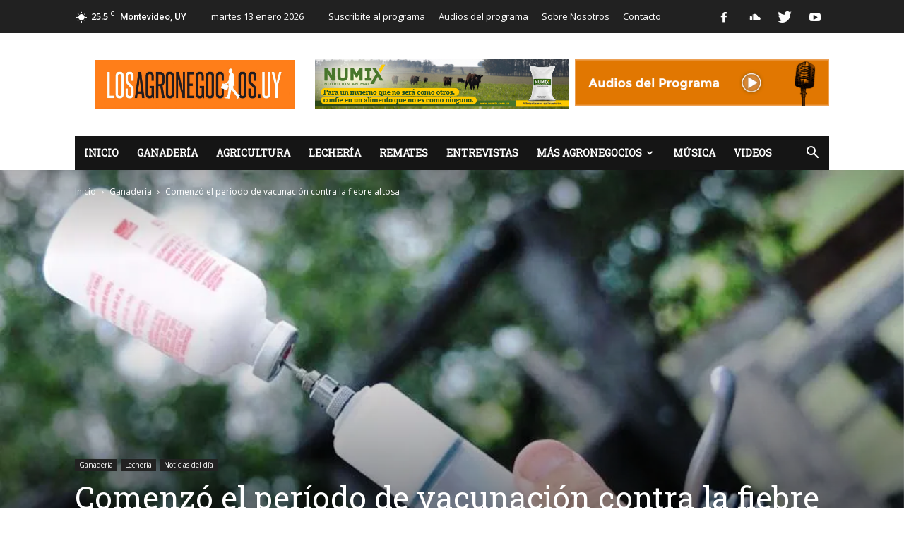

--- FILE ---
content_type: text/html; charset=UTF-8
request_url: https://losagronegocios.com.uy/ganaderia/comenzo-el-periodo-de-vacunacion-contra-la-fiebre-aftosa/
body_size: 28143
content:
<!doctype html >
<!--[if IE 8]>    <html class="ie8" lang="en"> <![endif]-->
<!--[if IE 9]>    <html class="ie9" lang="en"> <![endif]-->
<!--[if gt IE 8]><!--> <html lang="es"> <!--<![endif]-->
<head>
    <title>Comenzó el período de vacunación contra la fiebre aftosa - LosAgronegocios</title>
    <meta charset="UTF-8" />
    <meta name="viewport" content="width=device-width, initial-scale=1.0">
    <link rel="pingback" href="https://losagronegocios.com.uy/xmlrpc.php" />
    <meta name='robots' content='index, follow, max-image-preview:large, max-snippet:-1, max-video-preview:-1' />
<meta property="og:image" content="https://i0.wp.com/losagronegocios.com.uy/wp-content/uploads/2017/06/vacuna-antiaftosa.jpg?fit=919%2C442&ssl=1" /><link rel="icon" type="image/png" href="https://losagronegocios.com.uy/wp-content/uploads/2017/03/favicon.jpg">
	<!-- This site is optimized with the Yoast SEO plugin v26.7 - https://yoast.com/wordpress/plugins/seo/ -->
	<link rel="canonical" href="https://losagronegocios.com.uy/ganaderia/comenzo-el-periodo-de-vacunacion-contra-la-fiebre-aftosa/" />
	<meta property="og:locale" content="es_ES" />
	<meta property="og:type" content="article" />
	<meta property="og:title" content="Comenzó el período de vacunación contra la fiebre aftosa - LosAgronegocios" />
	<meta property="og:description" content="Es obligación dosificar a los bovinos de todas las categorías hasta el 15 de marzo. Comenzó el período de vacunación contra la fiebre aftosa de todo el rodeo nacional, que se extenderá hasta el 15 de marzo. Como condiciones indispensables para entregar la vacuna, los titulares  deberán presentar: Declaración Jurada al 30 de junio del [&hellip;]" />
	<meta property="og:url" content="https://losagronegocios.com.uy/ganaderia/comenzo-el-periodo-de-vacunacion-contra-la-fiebre-aftosa/" />
	<meta property="og:site_name" content="LosAgronegocios" />
	<meta property="article:published_time" content="2020-02-17T12:06:58+00:00" />
	<meta property="og:image" content="https://i1.wp.com/losagronegocios.com.uy/wp-content/uploads/2017/06/vacuna-antiaftosa.jpg?fit=919%2C442&ssl=1" />
	<meta property="og:image:width" content="919" />
	<meta property="og:image:height" content="442" />
	<meta property="og:image:type" content="image/jpeg" />
	<meta name="author" content="LosAgronegocios" />
	<meta name="twitter:card" content="summary_large_image" />
	<meta name="twitter:label1" content="Escrito por" />
	<meta name="twitter:data1" content="LosAgronegocios" />
	<meta name="twitter:label2" content="Tiempo de lectura" />
	<meta name="twitter:data2" content="1 minuto" />
	<script type="application/ld+json" class="yoast-schema-graph">{"@context":"https://schema.org","@graph":[{"@type":"Article","@id":"https://losagronegocios.com.uy/ganaderia/comenzo-el-periodo-de-vacunacion-contra-la-fiebre-aftosa/#article","isPartOf":{"@id":"https://losagronegocios.com.uy/ganaderia/comenzo-el-periodo-de-vacunacion-contra-la-fiebre-aftosa/"},"author":{"name":"LosAgronegocios","@id":"https://losagronegocios.com.uy/#/schema/person/8d37f42f81464ea9ead900dffcfca359"},"headline":"Comenzó el período de vacunación contra la fiebre aftosa","datePublished":"2020-02-17T12:06:58+00:00","mainEntityOfPage":{"@id":"https://losagronegocios.com.uy/ganaderia/comenzo-el-periodo-de-vacunacion-contra-la-fiebre-aftosa/"},"wordCount":178,"commentCount":0,"image":{"@id":"https://losagronegocios.com.uy/ganaderia/comenzo-el-periodo-de-vacunacion-contra-la-fiebre-aftosa/#primaryimage"},"thumbnailUrl":"https://i0.wp.com/losagronegocios.com.uy/wp-content/uploads/2017/06/vacuna-antiaftosa.jpg?fit=919%2C442&ssl=1","keywords":["Aftosa","Ganadería","MGAP","vacunación","vacunas"],"articleSection":["Ganadería","Lechería","Noticias del día"],"inLanguage":"es","potentialAction":[{"@type":"CommentAction","name":"Comment","target":["https://losagronegocios.com.uy/ganaderia/comenzo-el-periodo-de-vacunacion-contra-la-fiebre-aftosa/#respond"]}]},{"@type":"WebPage","@id":"https://losagronegocios.com.uy/ganaderia/comenzo-el-periodo-de-vacunacion-contra-la-fiebre-aftosa/","url":"https://losagronegocios.com.uy/ganaderia/comenzo-el-periodo-de-vacunacion-contra-la-fiebre-aftosa/","name":"Comenzó el período de vacunación contra la fiebre aftosa - LosAgronegocios","isPartOf":{"@id":"https://losagronegocios.com.uy/#website"},"primaryImageOfPage":{"@id":"https://losagronegocios.com.uy/ganaderia/comenzo-el-periodo-de-vacunacion-contra-la-fiebre-aftosa/#primaryimage"},"image":{"@id":"https://losagronegocios.com.uy/ganaderia/comenzo-el-periodo-de-vacunacion-contra-la-fiebre-aftosa/#primaryimage"},"thumbnailUrl":"https://i0.wp.com/losagronegocios.com.uy/wp-content/uploads/2017/06/vacuna-antiaftosa.jpg?fit=919%2C442&ssl=1","datePublished":"2020-02-17T12:06:58+00:00","author":{"@id":"https://losagronegocios.com.uy/#/schema/person/8d37f42f81464ea9ead900dffcfca359"},"breadcrumb":{"@id":"https://losagronegocios.com.uy/ganaderia/comenzo-el-periodo-de-vacunacion-contra-la-fiebre-aftosa/#breadcrumb"},"inLanguage":"es","potentialAction":[{"@type":"ReadAction","target":["https://losagronegocios.com.uy/ganaderia/comenzo-el-periodo-de-vacunacion-contra-la-fiebre-aftosa/"]}]},{"@type":"ImageObject","inLanguage":"es","@id":"https://losagronegocios.com.uy/ganaderia/comenzo-el-periodo-de-vacunacion-contra-la-fiebre-aftosa/#primaryimage","url":"https://i0.wp.com/losagronegocios.com.uy/wp-content/uploads/2017/06/vacuna-antiaftosa.jpg?fit=919%2C442&ssl=1","contentUrl":"https://i0.wp.com/losagronegocios.com.uy/wp-content/uploads/2017/06/vacuna-antiaftosa.jpg?fit=919%2C442&ssl=1","width":"919","height":"442"},{"@type":"BreadcrumbList","@id":"https://losagronegocios.com.uy/ganaderia/comenzo-el-periodo-de-vacunacion-contra-la-fiebre-aftosa/#breadcrumb","itemListElement":[{"@type":"ListItem","position":1,"name":"Home","item":"https://losagronegocios.com.uy/"},{"@type":"ListItem","position":2,"name":"Comenzó el período de vacunación contra la fiebre aftosa"}]},{"@type":"WebSite","@id":"https://losagronegocios.com.uy/#website","url":"https://losagronegocios.com.uy/","name":"LosAgronegocios","description":"Sarandí 690","potentialAction":[{"@type":"SearchAction","target":{"@type":"EntryPoint","urlTemplate":"https://losagronegocios.com.uy/?s={search_term_string}"},"query-input":{"@type":"PropertyValueSpecification","valueRequired":true,"valueName":"search_term_string"}}],"inLanguage":"es"},{"@type":"Person","@id":"https://losagronegocios.com.uy/#/schema/person/8d37f42f81464ea9ead900dffcfca359","name":"LosAgronegocios","image":{"@type":"ImageObject","inLanguage":"es","@id":"https://losagronegocios.com.uy/#/schema/person/image/","url":"https://secure.gravatar.com/avatar/e49c40271a39e2ba0a80feb3cbccbdfc3f4a18f795fb959b00cabfce16f4dcd7?s=96&d=mm&r=g","contentUrl":"https://secure.gravatar.com/avatar/e49c40271a39e2ba0a80feb3cbccbdfc3f4a18f795fb959b00cabfce16f4dcd7?s=96&d=mm&r=g","caption":"LosAgronegocios"},"url":"https://losagronegocios.com.uy/author/lucas/"}]}</script>
	<!-- / Yoast SEO plugin. -->


<link rel='dns-prefetch' href='//stats.wp.com' />
<link rel='dns-prefetch' href='//fonts.googleapis.com' />
<link rel='dns-prefetch' href='//www.googletagmanager.com' />
<link rel='preconnect' href='//c0.wp.com' />
<link rel='preconnect' href='//i0.wp.com' />
<link rel="alternate" type="application/rss+xml" title="LosAgronegocios &raquo; Feed" href="https://losagronegocios.com.uy/feed/" />
<link rel="alternate" type="application/rss+xml" title="LosAgronegocios &raquo; Feed de los comentarios" href="https://losagronegocios.com.uy/comments/feed/" />
<link rel="alternate" type="application/rss+xml" title="LosAgronegocios &raquo; Comentario Comenzó el período de vacunación contra la fiebre aftosa del feed" href="https://losagronegocios.com.uy/ganaderia/comenzo-el-periodo-de-vacunacion-contra-la-fiebre-aftosa/feed/" />
<link rel="alternate" title="oEmbed (JSON)" type="application/json+oembed" href="https://losagronegocios.com.uy/wp-json/oembed/1.0/embed?url=https%3A%2F%2Flosagronegocios.com.uy%2Fganaderia%2Fcomenzo-el-periodo-de-vacunacion-contra-la-fiebre-aftosa%2F" />
<link rel="alternate" title="oEmbed (XML)" type="text/xml+oembed" href="https://losagronegocios.com.uy/wp-json/oembed/1.0/embed?url=https%3A%2F%2Flosagronegocios.com.uy%2Fganaderia%2Fcomenzo-el-periodo-de-vacunacion-contra-la-fiebre-aftosa%2F&#038;format=xml" />
		<style>
			.lazyload,
			.lazyloading {
				max-width: 100%;
			}
		</style>
		<style id='wp-img-auto-sizes-contain-inline-css' type='text/css'>
img:is([sizes=auto i],[sizes^="auto," i]){contain-intrinsic-size:3000px 1500px}
/*# sourceURL=wp-img-auto-sizes-contain-inline-css */
</style>
<style id='wp-emoji-styles-inline-css' type='text/css'>

	img.wp-smiley, img.emoji {
		display: inline !important;
		border: none !important;
		box-shadow: none !important;
		height: 1em !important;
		width: 1em !important;
		margin: 0 0.07em !important;
		vertical-align: -0.1em !important;
		background: none !important;
		padding: 0 !important;
	}
/*# sourceURL=wp-emoji-styles-inline-css */
</style>
<style id='wp-block-library-inline-css' type='text/css'>
:root{--wp-block-synced-color:#7a00df;--wp-block-synced-color--rgb:122,0,223;--wp-bound-block-color:var(--wp-block-synced-color);--wp-editor-canvas-background:#ddd;--wp-admin-theme-color:#007cba;--wp-admin-theme-color--rgb:0,124,186;--wp-admin-theme-color-darker-10:#006ba1;--wp-admin-theme-color-darker-10--rgb:0,107,160.5;--wp-admin-theme-color-darker-20:#005a87;--wp-admin-theme-color-darker-20--rgb:0,90,135;--wp-admin-border-width-focus:2px}@media (min-resolution:192dpi){:root{--wp-admin-border-width-focus:1.5px}}.wp-element-button{cursor:pointer}:root .has-very-light-gray-background-color{background-color:#eee}:root .has-very-dark-gray-background-color{background-color:#313131}:root .has-very-light-gray-color{color:#eee}:root .has-very-dark-gray-color{color:#313131}:root .has-vivid-green-cyan-to-vivid-cyan-blue-gradient-background{background:linear-gradient(135deg,#00d084,#0693e3)}:root .has-purple-crush-gradient-background{background:linear-gradient(135deg,#34e2e4,#4721fb 50%,#ab1dfe)}:root .has-hazy-dawn-gradient-background{background:linear-gradient(135deg,#faaca8,#dad0ec)}:root .has-subdued-olive-gradient-background{background:linear-gradient(135deg,#fafae1,#67a671)}:root .has-atomic-cream-gradient-background{background:linear-gradient(135deg,#fdd79a,#004a59)}:root .has-nightshade-gradient-background{background:linear-gradient(135deg,#330968,#31cdcf)}:root .has-midnight-gradient-background{background:linear-gradient(135deg,#020381,#2874fc)}:root{--wp--preset--font-size--normal:16px;--wp--preset--font-size--huge:42px}.has-regular-font-size{font-size:1em}.has-larger-font-size{font-size:2.625em}.has-normal-font-size{font-size:var(--wp--preset--font-size--normal)}.has-huge-font-size{font-size:var(--wp--preset--font-size--huge)}.has-text-align-center{text-align:center}.has-text-align-left{text-align:left}.has-text-align-right{text-align:right}.has-fit-text{white-space:nowrap!important}#end-resizable-editor-section{display:none}.aligncenter{clear:both}.items-justified-left{justify-content:flex-start}.items-justified-center{justify-content:center}.items-justified-right{justify-content:flex-end}.items-justified-space-between{justify-content:space-between}.screen-reader-text{border:0;clip-path:inset(50%);height:1px;margin:-1px;overflow:hidden;padding:0;position:absolute;width:1px;word-wrap:normal!important}.screen-reader-text:focus{background-color:#ddd;clip-path:none;color:#444;display:block;font-size:1em;height:auto;left:5px;line-height:normal;padding:15px 23px 14px;text-decoration:none;top:5px;width:auto;z-index:100000}html :where(.has-border-color){border-style:solid}html :where([style*=border-top-color]){border-top-style:solid}html :where([style*=border-right-color]){border-right-style:solid}html :where([style*=border-bottom-color]){border-bottom-style:solid}html :where([style*=border-left-color]){border-left-style:solid}html :where([style*=border-width]){border-style:solid}html :where([style*=border-top-width]){border-top-style:solid}html :where([style*=border-right-width]){border-right-style:solid}html :where([style*=border-bottom-width]){border-bottom-style:solid}html :where([style*=border-left-width]){border-left-style:solid}html :where(img[class*=wp-image-]){height:auto;max-width:100%}:where(figure){margin:0 0 1em}html :where(.is-position-sticky){--wp-admin--admin-bar--position-offset:var(--wp-admin--admin-bar--height,0px)}@media screen and (max-width:600px){html :where(.is-position-sticky){--wp-admin--admin-bar--position-offset:0px}}

/*# sourceURL=wp-block-library-inline-css */
</style><style id='global-styles-inline-css' type='text/css'>
:root{--wp--preset--aspect-ratio--square: 1;--wp--preset--aspect-ratio--4-3: 4/3;--wp--preset--aspect-ratio--3-4: 3/4;--wp--preset--aspect-ratio--3-2: 3/2;--wp--preset--aspect-ratio--2-3: 2/3;--wp--preset--aspect-ratio--16-9: 16/9;--wp--preset--aspect-ratio--9-16: 9/16;--wp--preset--color--black: #000000;--wp--preset--color--cyan-bluish-gray: #abb8c3;--wp--preset--color--white: #ffffff;--wp--preset--color--pale-pink: #f78da7;--wp--preset--color--vivid-red: #cf2e2e;--wp--preset--color--luminous-vivid-orange: #ff6900;--wp--preset--color--luminous-vivid-amber: #fcb900;--wp--preset--color--light-green-cyan: #7bdcb5;--wp--preset--color--vivid-green-cyan: #00d084;--wp--preset--color--pale-cyan-blue: #8ed1fc;--wp--preset--color--vivid-cyan-blue: #0693e3;--wp--preset--color--vivid-purple: #9b51e0;--wp--preset--gradient--vivid-cyan-blue-to-vivid-purple: linear-gradient(135deg,rgb(6,147,227) 0%,rgb(155,81,224) 100%);--wp--preset--gradient--light-green-cyan-to-vivid-green-cyan: linear-gradient(135deg,rgb(122,220,180) 0%,rgb(0,208,130) 100%);--wp--preset--gradient--luminous-vivid-amber-to-luminous-vivid-orange: linear-gradient(135deg,rgb(252,185,0) 0%,rgb(255,105,0) 100%);--wp--preset--gradient--luminous-vivid-orange-to-vivid-red: linear-gradient(135deg,rgb(255,105,0) 0%,rgb(207,46,46) 100%);--wp--preset--gradient--very-light-gray-to-cyan-bluish-gray: linear-gradient(135deg,rgb(238,238,238) 0%,rgb(169,184,195) 100%);--wp--preset--gradient--cool-to-warm-spectrum: linear-gradient(135deg,rgb(74,234,220) 0%,rgb(151,120,209) 20%,rgb(207,42,186) 40%,rgb(238,44,130) 60%,rgb(251,105,98) 80%,rgb(254,248,76) 100%);--wp--preset--gradient--blush-light-purple: linear-gradient(135deg,rgb(255,206,236) 0%,rgb(152,150,240) 100%);--wp--preset--gradient--blush-bordeaux: linear-gradient(135deg,rgb(254,205,165) 0%,rgb(254,45,45) 50%,rgb(107,0,62) 100%);--wp--preset--gradient--luminous-dusk: linear-gradient(135deg,rgb(255,203,112) 0%,rgb(199,81,192) 50%,rgb(65,88,208) 100%);--wp--preset--gradient--pale-ocean: linear-gradient(135deg,rgb(255,245,203) 0%,rgb(182,227,212) 50%,rgb(51,167,181) 100%);--wp--preset--gradient--electric-grass: linear-gradient(135deg,rgb(202,248,128) 0%,rgb(113,206,126) 100%);--wp--preset--gradient--midnight: linear-gradient(135deg,rgb(2,3,129) 0%,rgb(40,116,252) 100%);--wp--preset--font-size--small: 13px;--wp--preset--font-size--medium: 20px;--wp--preset--font-size--large: 36px;--wp--preset--font-size--x-large: 42px;--wp--preset--spacing--20: 0.44rem;--wp--preset--spacing--30: 0.67rem;--wp--preset--spacing--40: 1rem;--wp--preset--spacing--50: 1.5rem;--wp--preset--spacing--60: 2.25rem;--wp--preset--spacing--70: 3.38rem;--wp--preset--spacing--80: 5.06rem;--wp--preset--shadow--natural: 6px 6px 9px rgba(0, 0, 0, 0.2);--wp--preset--shadow--deep: 12px 12px 50px rgba(0, 0, 0, 0.4);--wp--preset--shadow--sharp: 6px 6px 0px rgba(0, 0, 0, 0.2);--wp--preset--shadow--outlined: 6px 6px 0px -3px rgb(255, 255, 255), 6px 6px rgb(0, 0, 0);--wp--preset--shadow--crisp: 6px 6px 0px rgb(0, 0, 0);}:where(.is-layout-flex){gap: 0.5em;}:where(.is-layout-grid){gap: 0.5em;}body .is-layout-flex{display: flex;}.is-layout-flex{flex-wrap: wrap;align-items: center;}.is-layout-flex > :is(*, div){margin: 0;}body .is-layout-grid{display: grid;}.is-layout-grid > :is(*, div){margin: 0;}:where(.wp-block-columns.is-layout-flex){gap: 2em;}:where(.wp-block-columns.is-layout-grid){gap: 2em;}:where(.wp-block-post-template.is-layout-flex){gap: 1.25em;}:where(.wp-block-post-template.is-layout-grid){gap: 1.25em;}.has-black-color{color: var(--wp--preset--color--black) !important;}.has-cyan-bluish-gray-color{color: var(--wp--preset--color--cyan-bluish-gray) !important;}.has-white-color{color: var(--wp--preset--color--white) !important;}.has-pale-pink-color{color: var(--wp--preset--color--pale-pink) !important;}.has-vivid-red-color{color: var(--wp--preset--color--vivid-red) !important;}.has-luminous-vivid-orange-color{color: var(--wp--preset--color--luminous-vivid-orange) !important;}.has-luminous-vivid-amber-color{color: var(--wp--preset--color--luminous-vivid-amber) !important;}.has-light-green-cyan-color{color: var(--wp--preset--color--light-green-cyan) !important;}.has-vivid-green-cyan-color{color: var(--wp--preset--color--vivid-green-cyan) !important;}.has-pale-cyan-blue-color{color: var(--wp--preset--color--pale-cyan-blue) !important;}.has-vivid-cyan-blue-color{color: var(--wp--preset--color--vivid-cyan-blue) !important;}.has-vivid-purple-color{color: var(--wp--preset--color--vivid-purple) !important;}.has-black-background-color{background-color: var(--wp--preset--color--black) !important;}.has-cyan-bluish-gray-background-color{background-color: var(--wp--preset--color--cyan-bluish-gray) !important;}.has-white-background-color{background-color: var(--wp--preset--color--white) !important;}.has-pale-pink-background-color{background-color: var(--wp--preset--color--pale-pink) !important;}.has-vivid-red-background-color{background-color: var(--wp--preset--color--vivid-red) !important;}.has-luminous-vivid-orange-background-color{background-color: var(--wp--preset--color--luminous-vivid-orange) !important;}.has-luminous-vivid-amber-background-color{background-color: var(--wp--preset--color--luminous-vivid-amber) !important;}.has-light-green-cyan-background-color{background-color: var(--wp--preset--color--light-green-cyan) !important;}.has-vivid-green-cyan-background-color{background-color: var(--wp--preset--color--vivid-green-cyan) !important;}.has-pale-cyan-blue-background-color{background-color: var(--wp--preset--color--pale-cyan-blue) !important;}.has-vivid-cyan-blue-background-color{background-color: var(--wp--preset--color--vivid-cyan-blue) !important;}.has-vivid-purple-background-color{background-color: var(--wp--preset--color--vivid-purple) !important;}.has-black-border-color{border-color: var(--wp--preset--color--black) !important;}.has-cyan-bluish-gray-border-color{border-color: var(--wp--preset--color--cyan-bluish-gray) !important;}.has-white-border-color{border-color: var(--wp--preset--color--white) !important;}.has-pale-pink-border-color{border-color: var(--wp--preset--color--pale-pink) !important;}.has-vivid-red-border-color{border-color: var(--wp--preset--color--vivid-red) !important;}.has-luminous-vivid-orange-border-color{border-color: var(--wp--preset--color--luminous-vivid-orange) !important;}.has-luminous-vivid-amber-border-color{border-color: var(--wp--preset--color--luminous-vivid-amber) !important;}.has-light-green-cyan-border-color{border-color: var(--wp--preset--color--light-green-cyan) !important;}.has-vivid-green-cyan-border-color{border-color: var(--wp--preset--color--vivid-green-cyan) !important;}.has-pale-cyan-blue-border-color{border-color: var(--wp--preset--color--pale-cyan-blue) !important;}.has-vivid-cyan-blue-border-color{border-color: var(--wp--preset--color--vivid-cyan-blue) !important;}.has-vivid-purple-border-color{border-color: var(--wp--preset--color--vivid-purple) !important;}.has-vivid-cyan-blue-to-vivid-purple-gradient-background{background: var(--wp--preset--gradient--vivid-cyan-blue-to-vivid-purple) !important;}.has-light-green-cyan-to-vivid-green-cyan-gradient-background{background: var(--wp--preset--gradient--light-green-cyan-to-vivid-green-cyan) !important;}.has-luminous-vivid-amber-to-luminous-vivid-orange-gradient-background{background: var(--wp--preset--gradient--luminous-vivid-amber-to-luminous-vivid-orange) !important;}.has-luminous-vivid-orange-to-vivid-red-gradient-background{background: var(--wp--preset--gradient--luminous-vivid-orange-to-vivid-red) !important;}.has-very-light-gray-to-cyan-bluish-gray-gradient-background{background: var(--wp--preset--gradient--very-light-gray-to-cyan-bluish-gray) !important;}.has-cool-to-warm-spectrum-gradient-background{background: var(--wp--preset--gradient--cool-to-warm-spectrum) !important;}.has-blush-light-purple-gradient-background{background: var(--wp--preset--gradient--blush-light-purple) !important;}.has-blush-bordeaux-gradient-background{background: var(--wp--preset--gradient--blush-bordeaux) !important;}.has-luminous-dusk-gradient-background{background: var(--wp--preset--gradient--luminous-dusk) !important;}.has-pale-ocean-gradient-background{background: var(--wp--preset--gradient--pale-ocean) !important;}.has-electric-grass-gradient-background{background: var(--wp--preset--gradient--electric-grass) !important;}.has-midnight-gradient-background{background: var(--wp--preset--gradient--midnight) !important;}.has-small-font-size{font-size: var(--wp--preset--font-size--small) !important;}.has-medium-font-size{font-size: var(--wp--preset--font-size--medium) !important;}.has-large-font-size{font-size: var(--wp--preset--font-size--large) !important;}.has-x-large-font-size{font-size: var(--wp--preset--font-size--x-large) !important;}
/*# sourceURL=global-styles-inline-css */
</style>

<style id='classic-theme-styles-inline-css' type='text/css'>
/*! This file is auto-generated */
.wp-block-button__link{color:#fff;background-color:#32373c;border-radius:9999px;box-shadow:none;text-decoration:none;padding:calc(.667em + 2px) calc(1.333em + 2px);font-size:1.125em}.wp-block-file__button{background:#32373c;color:#fff;text-decoration:none}
/*# sourceURL=/wp-includes/css/classic-themes.min.css */
</style>
<link rel='stylesheet' id='awesome-weather-css' href='https://losagronegocios.com.uy/wp-content/plugins/awesome-weather/awesome-weather.css?ver=6.9' type='text/css' media='all' />
<style id='awesome-weather-inline-css' type='text/css'>
.awesome-weather-wrap { font-family: 'Open Sans', sans-serif; font-weight: 400; font-size: 14px; line-height: 14px; }
/*# sourceURL=awesome-weather-inline-css */
</style>
<link rel='stylesheet' id='opensans-googlefont-css' href='//fonts.googleapis.com/css?family=Open+Sans%3A400&#038;ver=6.9' type='text/css' media='all' />
<link rel='stylesheet' id='contact-form-7-css' href='https://losagronegocios.com.uy/wp-content/plugins/contact-form-7/includes/css/styles.css?ver=6.1.4' type='text/css' media='all' />
<link rel='stylesheet' id='theme-my-login-css' href='https://losagronegocios.com.uy/wp-content/plugins/theme-my-login/assets/styles/theme-my-login.min.css?ver=7.1.14' type='text/css' media='all' />
<link rel='stylesheet' id='google-fonts-style-css' href='https://fonts.googleapis.com/css?family=Roboto+Slab%3A400%7COpen+Sans%3A300italic%2C400%2C400italic%2C600%2C600italic%2C700%7CRoboto%3A300%2C400%2C400italic%2C500%2C500italic%2C700%2C900&#038;ver=8.1' type='text/css' media='all' />
<link rel='stylesheet' id='jetpack-subscriptions-css' href='https://c0.wp.com/p/jetpack/15.4/_inc/build/subscriptions/subscriptions.min.css' type='text/css' media='all' />
<link rel='stylesheet' id='__EPYT__style-css' href='https://losagronegocios.com.uy/wp-content/plugins/youtube-embed-plus/styles/ytprefs.min.css?ver=14.2.4' type='text/css' media='all' />
<style id='__EPYT__style-inline-css' type='text/css'>

                .epyt-gallery-thumb {
                        width: 33.333%;
                }
                
/*# sourceURL=__EPYT__style-inline-css */
</style>
<link rel='stylesheet' id='js_composer_front-css' href='https://losagronegocios.com.uy/wp-content/plugins/js_composer/assets/css/js_composer.min.css?ver=8.7.2' type='text/css' media='all' />
<link rel='stylesheet' id='td-theme-css' href='https://losagronegocios.com.uy/wp-content/themes/Newspaper/style.css?ver=8.1' type='text/css' media='all' />
<link rel='stylesheet' id='td-theme-demo-style-css' href='https://losagronegocios.com.uy/wp-content/themes/Newspaper/includes/demos/politics/demo_style.css?ver=8.1' type='text/css' media='all' />
<script type="text/javascript" src="https://c0.wp.com/c/6.9/wp-includes/js/jquery/jquery.min.js" id="jquery-core-js"></script>
<script type="text/javascript" src="https://c0.wp.com/c/6.9/wp-includes/js/jquery/jquery-migrate.min.js" id="jquery-migrate-js"></script>
<script type="text/javascript" id="__ytprefs__-js-extra">
/* <![CDATA[ */
var _EPYT_ = {"ajaxurl":"https://losagronegocios.com.uy/wp-admin/admin-ajax.php","security":"50f581e72d","gallery_scrolloffset":"20","eppathtoscripts":"https://losagronegocios.com.uy/wp-content/plugins/youtube-embed-plus/scripts/","eppath":"https://losagronegocios.com.uy/wp-content/plugins/youtube-embed-plus/","epresponsiveselector":"[\"iframe.__youtube_prefs_widget__\"]","epdovol":"1","version":"14.2.4","evselector":"iframe.__youtube_prefs__[src], iframe[src*=\"youtube.com/embed/\"], iframe[src*=\"youtube-nocookie.com/embed/\"]","ajax_compat":"","maxres_facade":"eager","ytapi_load":"light","pause_others":"","stopMobileBuffer":"1","facade_mode":"","not_live_on_channel":""};
//# sourceURL=__ytprefs__-js-extra
/* ]]> */
</script>
<script type="text/javascript" src="https://losagronegocios.com.uy/wp-content/plugins/youtube-embed-plus/scripts/ytprefs.min.js?ver=14.2.4" id="__ytprefs__-js"></script>
<script></script><link rel="https://api.w.org/" href="https://losagronegocios.com.uy/wp-json/" /><link rel="alternate" title="JSON" type="application/json" href="https://losagronegocios.com.uy/wp-json/wp/v2/posts/11709" /><link rel="EditURI" type="application/rsd+xml" title="RSD" href="https://losagronegocios.com.uy/xmlrpc.php?rsd" />
<meta name="generator" content="WordPress 6.9" />
<link rel='shortlink' href='https://losagronegocios.com.uy/?p=11709' />
<meta name="generator" content="Site Kit by Google 1.170.0" />	<style>img#wpstats{display:none}</style>
				<script>
			document.documentElement.className = document.documentElement.className.replace('no-js', 'js');
		</script>
				<style>
			.no-js img.lazyload {
				display: none;
			}

			figure.wp-block-image img.lazyloading {
				min-width: 150px;
			}

			.lazyload,
			.lazyloading {
				--smush-placeholder-width: 100px;
				--smush-placeholder-aspect-ratio: 1/1;
				width: var(--smush-image-width, var(--smush-placeholder-width)) !important;
				aspect-ratio: var(--smush-image-aspect-ratio, var(--smush-placeholder-aspect-ratio)) !important;
			}

						.lazyload, .lazyloading {
				opacity: 0;
			}

			.lazyloaded {
				opacity: 1;
				transition: opacity 400ms;
				transition-delay: 0ms;
			}

					</style>
		<!--[if lt IE 9]><script src="https://html5shim.googlecode.com/svn/trunk/html5.js"></script><![endif]-->
    <meta name="generator" content="Powered by WPBakery Page Builder - drag and drop page builder for WordPress."/>
<meta name="generator" content="Powered by Slider Revolution 6.7.38 - responsive, Mobile-Friendly Slider Plugin for WordPress with comfortable drag and drop interface." />

<!-- JS generated by theme -->

<script>
    
    

	    var tdBlocksArray = []; //here we store all the items for the current page

	    //td_block class - each ajax block uses a object of this class for requests
	    function tdBlock() {
		    this.id = '';
		    this.block_type = 1; //block type id (1-234 etc)
		    this.atts = '';
		    this.td_column_number = '';
		    this.td_current_page = 1; //
		    this.post_count = 0; //from wp
		    this.found_posts = 0; //from wp
		    this.max_num_pages = 0; //from wp
		    this.td_filter_value = ''; //current live filter value
		    this.is_ajax_running = false;
		    this.td_user_action = ''; // load more or infinite loader (used by the animation)
		    this.header_color = '';
		    this.ajax_pagination_infinite_stop = ''; //show load more at page x
	    }


        // td_js_generator - mini detector
        (function(){
            var htmlTag = document.getElementsByTagName("html")[0];

            if ( navigator.userAgent.indexOf("MSIE 10.0") > -1 ) {
                htmlTag.className += ' ie10';
            }

            if ( !!navigator.userAgent.match(/Trident.*rv\:11\./) ) {
                htmlTag.className += ' ie11';
            }

            if ( /(iPad|iPhone|iPod)/g.test(navigator.userAgent) ) {
                htmlTag.className += ' td-md-is-ios';
            }

            var user_agent = navigator.userAgent.toLowerCase();
            if ( user_agent.indexOf("android") > -1 ) {
                htmlTag.className += ' td-md-is-android';
            }

            if ( -1 !== navigator.userAgent.indexOf('Mac OS X')  ) {
                htmlTag.className += ' td-md-is-os-x';
            }

            if ( /chrom(e|ium)/.test(navigator.userAgent.toLowerCase()) ) {
               htmlTag.className += ' td-md-is-chrome';
            }

            if ( -1 !== navigator.userAgent.indexOf('Firefox') ) {
                htmlTag.className += ' td-md-is-firefox';
            }

            if ( -1 !== navigator.userAgent.indexOf('Safari') && -1 === navigator.userAgent.indexOf('Chrome') ) {
                htmlTag.className += ' td-md-is-safari';
            }

            if( -1 !== navigator.userAgent.indexOf('IEMobile') ){
                htmlTag.className += ' td-md-is-iemobile';
            }

        })();




        var tdLocalCache = {};

        ( function () {
            "use strict";

            tdLocalCache = {
                data: {},
                remove: function (resource_id) {
                    delete tdLocalCache.data[resource_id];
                },
                exist: function (resource_id) {
                    return tdLocalCache.data.hasOwnProperty(resource_id) && tdLocalCache.data[resource_id] !== null;
                },
                get: function (resource_id) {
                    return tdLocalCache.data[resource_id];
                },
                set: function (resource_id, cachedData) {
                    tdLocalCache.remove(resource_id);
                    tdLocalCache.data[resource_id] = cachedData;
                }
            };
        })();

    
    
var td_viewport_interval_list=[{"limitBottom":767,"sidebarWidth":228},{"limitBottom":1018,"sidebarWidth":300},{"limitBottom":1140,"sidebarWidth":324}];
var td_ajax_url="https:\/\/losagronegocios.com.uy\/wp-admin\/admin-ajax.php?td_theme_name=Newspaper&v=8.1";
var td_get_template_directory_uri="https:\/\/losagronegocios.com.uy\/wp-content\/themes\/Newspaper";
var tds_snap_menu="";
var tds_logo_on_sticky="";
var tds_header_style="3";
var td_please_wait="Por favor espera...";
var td_email_user_pass_incorrect="Usuario o contrase\u00f1a incorrecta!";
var td_email_user_incorrect="Correo electr\u00f3nico o nombre de usuario incorrecto!";
var td_email_incorrect="Correo electr\u00f3nico incorrecto!";
var tds_more_articles_on_post_enable="";
var tds_more_articles_on_post_time_to_wait="";
var tds_more_articles_on_post_pages_distance_from_top=0;
var tds_theme_color_site_wide="#ee8f1b";
var tds_smart_sidebar="enabled";
var tdThemeName="Newspaper";
var td_magnific_popup_translation_tPrev="Anterior (tecla de flecha izquierda)";
var td_magnific_popup_translation_tNext="Siguiente (tecla de flecha derecha)";
var td_magnific_popup_translation_tCounter="%curr% de %total%";
var td_magnific_popup_translation_ajax_tError="El contenido de %url% no pudo cargarse.";
var td_magnific_popup_translation_image_tError="La imagen #%curr% no pudo cargarse.";
var td_ad_background_click_link="";
var td_ad_background_click_target="";
</script>


<!-- Header style compiled by theme -->

<style>
    
.td-header-wrap .black-menu .sf-menu > .current-menu-item > a,
    .td-header-wrap .black-menu .sf-menu > .current-menu-ancestor > a,
    .td-header-wrap .black-menu .sf-menu > .current-category-ancestor > a,
    .td-header-wrap .black-menu .sf-menu > li > a:hover,
    .td-header-wrap .black-menu .sf-menu > .sfHover > a,
    .td-header-style-12 .td-header-menu-wrap-full,
    .sf-menu > .current-menu-item > a:after,
    .sf-menu > .current-menu-ancestor > a:after,
    .sf-menu > .current-category-ancestor > a:after,
    .sf-menu > li:hover > a:after,
    .sf-menu > .sfHover > a:after,
    .td-header-style-12 .td-affix,
    .header-search-wrap .td-drop-down-search:after,
    .header-search-wrap .td-drop-down-search .btn:hover,
    input[type=submit]:hover,
    .td-read-more a,
    .td-post-category:hover,
    .td-grid-style-1.td-hover-1 .td-big-grid-post:hover .td-post-category,
    .td-grid-style-5.td-hover-1 .td-big-grid-post:hover .td-post-category,
    .td_top_authors .td-active .td-author-post-count,
    .td_top_authors .td-active .td-author-comments-count,
    .td_top_authors .td_mod_wrap:hover .td-author-post-count,
    .td_top_authors .td_mod_wrap:hover .td-author-comments-count,
    .td-404-sub-sub-title a:hover,
    .td-search-form-widget .wpb_button:hover,
    .td-rating-bar-wrap div,
    .td_category_template_3 .td-current-sub-category,
    .dropcap,
    .td_wrapper_video_playlist .td_video_controls_playlist_wrapper,
    .wpb_default,
    .wpb_default:hover,
    .td-left-smart-list:hover,
    .td-right-smart-list:hover,
    .woocommerce-checkout .woocommerce input.button:hover,
    .woocommerce-page .woocommerce a.button:hover,
    .woocommerce-account div.woocommerce .button:hover,
    #bbpress-forums button:hover,
    .bbp_widget_login .button:hover,
    .td-footer-wrapper .td-post-category,
    .td-footer-wrapper .widget_product_search input[type="submit"]:hover,
    .woocommerce .product a.button:hover,
    .woocommerce .product #respond input#submit:hover,
    .woocommerce .checkout input#place_order:hover,
    .woocommerce .woocommerce.widget .button:hover,
    .single-product .product .summary .cart .button:hover,
    .woocommerce-cart .woocommerce table.cart .button:hover,
    .woocommerce-cart .woocommerce .shipping-calculator-form .button:hover,
    .td-next-prev-wrap a:hover,
    .td-load-more-wrap a:hover,
    .td-post-small-box a:hover,
    .page-nav .current,
    .page-nav:first-child > div,
    .td_category_template_8 .td-category-header .td-category a.td-current-sub-category,
    .td_category_template_4 .td-category-siblings .td-category a:hover,
    #bbpress-forums .bbp-pagination .current,
    #bbpress-forums #bbp-single-user-details #bbp-user-navigation li.current a,
    .td-theme-slider:hover .slide-meta-cat a,
    a.vc_btn-black:hover,
    .td-trending-now-wrapper:hover .td-trending-now-title,
    .td-scroll-up,
    .td-smart-list-button:hover,
    .td-weather-information:before,
    .td-weather-week:before,
    .td_block_exchange .td-exchange-header:before,
    .td_block_big_grid_9.td-grid-style-1 .td-post-category,
    .td_block_big_grid_9.td-grid-style-5 .td-post-category,
    .td-grid-style-6.td-hover-1 .td-module-thumb:after,
    .td-pulldown-syle-2 .td-subcat-dropdown ul:after,
    .td_block_template_9 .td-block-title:after,
    .td_block_template_15 .td-block-title:before {
        background-color: #ee8f1b;
    }

    .global-block-template-4 .td-related-title .td-cur-simple-item:before {
        border-color: #ee8f1b transparent transparent transparent !important;
    }

    .woocommerce .woocommerce-message .button:hover,
    .woocommerce .woocommerce-error .button:hover,
    .woocommerce .woocommerce-info .button:hover,
    .global-block-template-4 .td-related-title .td-cur-simple-item,
    .global-block-template-3 .td-related-title .td-cur-simple-item,
    .global-block-template-9 .td-related-title:after {
        background-color: #ee8f1b !important;
    }

    .woocommerce .product .onsale,
    .woocommerce.widget .ui-slider .ui-slider-handle {
        background: none #ee8f1b;
    }

    .woocommerce.widget.widget_layered_nav_filters ul li a {
        background: none repeat scroll 0 0 #ee8f1b !important;
    }

    a,
    cite a:hover,
    .td_mega_menu_sub_cats .cur-sub-cat,
    .td-mega-span h3 a:hover,
    .td_mod_mega_menu:hover .entry-title a,
    .header-search-wrap .result-msg a:hover,
    .top-header-menu li a:hover,
    .top-header-menu .current-menu-item > a,
    .top-header-menu .current-menu-ancestor > a,
    .top-header-menu .current-category-ancestor > a,
    .td-social-icon-wrap > a:hover,
    .td-header-sp-top-widget .td-social-icon-wrap a:hover,
    .td-page-content blockquote p,
    .td-post-content blockquote p,
    .mce-content-body blockquote p,
    .comment-content blockquote p,
    .wpb_text_column blockquote p,
    .td_block_text_with_title blockquote p,
    .td_module_wrap:hover .entry-title a,
    .td-subcat-filter .td-subcat-list a:hover,
    .td-subcat-filter .td-subcat-dropdown a:hover,
    .td_quote_on_blocks,
    .dropcap2,
    .dropcap3,
    .td_top_authors .td-active .td-authors-name a,
    .td_top_authors .td_mod_wrap:hover .td-authors-name a,
    .td-post-next-prev-content a:hover,
    .author-box-wrap .td-author-social a:hover,
    .td-author-name a:hover,
    .td-author-url a:hover,
    .td_mod_related_posts:hover h3 > a,
    .td-post-template-11 .td-related-title .td-related-left:hover,
    .td-post-template-11 .td-related-title .td-related-right:hover,
    .td-post-template-11 .td-related-title .td-cur-simple-item,
    .td-post-template-11 .td_block_related_posts .td-next-prev-wrap a:hover,
    .comment-reply-link:hover,
    .logged-in-as a:hover,
    #cancel-comment-reply-link:hover,
    .td-search-query,
    .td-category-header .td-pulldown-category-filter-link:hover,
    .td-category-siblings .td-subcat-dropdown a:hover,
    .td-category-siblings .td-subcat-dropdown a.td-current-sub-category,
    .widget a:hover,
    .td_wp_recentcomments a:hover,
    .archive .widget_archive .current,
    .archive .widget_archive .current a,
    .widget_calendar tfoot a:hover,
    .woocommerce a.added_to_cart:hover,
    .woocommerce-account .woocommerce-MyAccount-navigation a:hover,
    #bbpress-forums li.bbp-header .bbp-reply-content span a:hover,
    #bbpress-forums .bbp-forum-freshness a:hover,
    #bbpress-forums .bbp-topic-freshness a:hover,
    #bbpress-forums .bbp-forums-list li a:hover,
    #bbpress-forums .bbp-forum-title:hover,
    #bbpress-forums .bbp-topic-permalink:hover,
    #bbpress-forums .bbp-topic-started-by a:hover,
    #bbpress-forums .bbp-topic-started-in a:hover,
    #bbpress-forums .bbp-body .super-sticky li.bbp-topic-title .bbp-topic-permalink,
    #bbpress-forums .bbp-body .sticky li.bbp-topic-title .bbp-topic-permalink,
    .widget_display_replies .bbp-author-name,
    .widget_display_topics .bbp-author-name,
    .footer-text-wrap .footer-email-wrap a,
    .td-subfooter-menu li a:hover,
    .footer-social-wrap a:hover,
    a.vc_btn-black:hover,
    .td-smart-list-dropdown-wrap .td-smart-list-button:hover,
    .td_module_17 .td-read-more a:hover,
    .td_module_18 .td-read-more a:hover,
    .td_module_19 .td-post-author-name a:hover,
    .td-instagram-user a,
    .td-pulldown-syle-2 .td-subcat-dropdown:hover .td-subcat-more span,
    .td-pulldown-syle-2 .td-subcat-dropdown:hover .td-subcat-more i,
    .td-pulldown-syle-3 .td-subcat-dropdown:hover .td-subcat-more span,
    .td-pulldown-syle-3 .td-subcat-dropdown:hover .td-subcat-more i,
    .td-block-title-wrap .td-wrapper-pulldown-filter .td-pulldown-filter-display-option:hover,
    .td-block-title-wrap .td-wrapper-pulldown-filter .td-pulldown-filter-display-option:hover i,
    .td-block-title-wrap .td-wrapper-pulldown-filter .td-pulldown-filter-link:hover,
    .td-block-title-wrap .td-wrapper-pulldown-filter .td-pulldown-filter-item .td-cur-simple-item,
    .global-block-template-2 .td-related-title .td-cur-simple-item,
    .global-block-template-5 .td-related-title .td-cur-simple-item,
    .global-block-template-6 .td-related-title .td-cur-simple-item,
    .global-block-template-7 .td-related-title .td-cur-simple-item,
    .global-block-template-8 .td-related-title .td-cur-simple-item,
    .global-block-template-9 .td-related-title .td-cur-simple-item,
    .global-block-template-10 .td-related-title .td-cur-simple-item,
    .global-block-template-11 .td-related-title .td-cur-simple-item,
    .global-block-template-12 .td-related-title .td-cur-simple-item,
    .global-block-template-13 .td-related-title .td-cur-simple-item,
    .global-block-template-14 .td-related-title .td-cur-simple-item,
    .global-block-template-15 .td-related-title .td-cur-simple-item,
    .global-block-template-16 .td-related-title .td-cur-simple-item,
    .global-block-template-17 .td-related-title .td-cur-simple-item,
    .td-theme-wrap .sf-menu ul .td-menu-item > a:hover,
    .td-theme-wrap .sf-menu ul .sfHover > a,
    .td-theme-wrap .sf-menu ul .current-menu-ancestor > a,
    .td-theme-wrap .sf-menu ul .current-category-ancestor > a,
    .td-theme-wrap .sf-menu ul .current-menu-item > a,
    .td_outlined_btn {
        color: #ee8f1b;
    }

    a.vc_btn-black.vc_btn_square_outlined:hover,
    a.vc_btn-black.vc_btn_outlined:hover,
    .td-mega-menu-page .wpb_content_element ul li a:hover,
    .td-theme-wrap .td-aj-search-results .td_module_wrap:hover .entry-title a,
    .td-theme-wrap .header-search-wrap .result-msg a:hover {
        color: #ee8f1b !important;
    }

    .td-next-prev-wrap a:hover,
    .td-load-more-wrap a:hover,
    .td-post-small-box a:hover,
    .page-nav .current,
    .page-nav:first-child > div,
    .td_category_template_8 .td-category-header .td-category a.td-current-sub-category,
    .td_category_template_4 .td-category-siblings .td-category a:hover,
    #bbpress-forums .bbp-pagination .current,
    .post .td_quote_box,
    .page .td_quote_box,
    a.vc_btn-black:hover,
    .td_block_template_5 .td-block-title > *,
    .td_outlined_btn {
        border-color: #ee8f1b;
    }

    .td_wrapper_video_playlist .td_video_currently_playing:after {
        border-color: #ee8f1b !important;
    }

    .header-search-wrap .td-drop-down-search:before {
        border-color: transparent transparent #ee8f1b transparent;
    }

    .block-title > span,
    .block-title > a,
    .block-title > label,
    .widgettitle,
    .widgettitle:after,
    .td-trending-now-title,
    .td-trending-now-wrapper:hover .td-trending-now-title,
    .wpb_tabs li.ui-tabs-active a,
    .wpb_tabs li:hover a,
    .vc_tta-container .vc_tta-color-grey.vc_tta-tabs-position-top.vc_tta-style-classic .vc_tta-tabs-container .vc_tta-tab.vc_active > a,
    .vc_tta-container .vc_tta-color-grey.vc_tta-tabs-position-top.vc_tta-style-classic .vc_tta-tabs-container .vc_tta-tab:hover > a,
    .td_block_template_1 .td-related-title .td-cur-simple-item,
    .woocommerce .product .products h2:not(.woocommerce-loop-product__title),
    .td-subcat-filter .td-subcat-dropdown:hover .td-subcat-more, 
    .td_3D_btn,
    .td_shadow_btn,
    .td_default_btn,
    .td_round_btn, 
    .td_outlined_btn:hover {
    	background-color: #ee8f1b;
    }

    .woocommerce div.product .woocommerce-tabs ul.tabs li.active {
    	background-color: #ee8f1b !important;
    }

    .block-title,
    .td_block_template_1 .td-related-title,
    .wpb_tabs .wpb_tabs_nav,
    .vc_tta-container .vc_tta-color-grey.vc_tta-tabs-position-top.vc_tta-style-classic .vc_tta-tabs-container,
    .woocommerce div.product .woocommerce-tabs ul.tabs:before {
        border-color: #ee8f1b;
    }
    .td_block_wrap .td-subcat-item a.td-cur-simple-item {
	    color: #ee8f1b;
	}


    
    .td-grid-style-4 .entry-title
    {
        background-color: rgba(238, 143, 27, 0.7);
    }

    
    .td-header-wrap .td-header-top-menu-full,
    .td-header-wrap .top-header-menu .sub-menu {
        background-color: #212121;
    }
    .td-header-style-8 .td-header-top-menu-full {
        background-color: transparent;
    }
    .td-header-style-8 .td-header-top-menu-full .td-header-top-menu {
        background-color: #212121;
        padding-left: 15px;
        padding-right: 15px;
    }

    .td-header-wrap .td-header-top-menu-full .td-header-top-menu,
    .td-header-wrap .td-header-top-menu-full {
        border-bottom: none;
    }


    
    .td-menu-background:before,
    .td-search-background:before {
        background: rgba(36,34,51,0.9);
        background: -moz-linear-gradient(top, rgba(36,34,51,0.9) 0%, rgba(34,147,54,0.9) 100%);
        background: -webkit-gradient(left top, left bottom, color-stop(0%, rgba(36,34,51,0.9)), color-stop(100%, rgba(34,147,54,0.9)));
        background: -webkit-linear-gradient(top, rgba(36,34,51,0.9) 0%, rgba(34,147,54,0.9) 100%);
        background: -o-linear-gradient(top, rgba(36,34,51,0.9) 0%, @mobileu_gradient_two_mob 100%);
        background: -ms-linear-gradient(top, rgba(36,34,51,0.9) 0%, rgba(34,147,54,0.9) 100%);
        background: linear-gradient(to bottom, rgba(36,34,51,0.9) 0%, rgba(34,147,54,0.9) 100%);
        filter: progid:DXImageTransform.Microsoft.gradient( startColorstr='rgba(36,34,51,0.9)', endColorstr='rgba(34,147,54,0.9)', GradientType=0 );
    }

    
    .td-footer-wrapper::before {
        background-image: url('https://losagronegocios.com.uy/wp-content/uploads/2017/02/footer.jpg');
    }

    
    .td-footer-wrapper::before {
        background-size: cover;
    }

    
    .td-footer-wrapper::before {
        background-position: center center;
    }

    
    .td-footer-wrapper::before {
        opacity: 0.2;
    }



    
    .td-menu-background,
    .td-search-background {
        background-image: url('https://losagronegocios.com.uy/wp-content/uploads/2017/02/DSCN6847.jpg');
    }

    
    .top-header-menu > li > a,
    .td-weather-top-widget .td-weather-now .td-big-degrees,
    .td-weather-top-widget .td-weather-header .td-weather-city,
    .td-header-sp-top-menu .td_data_time {
        font-size:13px;
	
    }
    
    ul.sf-menu > .td-menu-item > a {
        font-family:"Roboto Slab";
	font-size:15px;
	
    }
    
    .td_mod_mega_menu .item-details a {
        font-size:15px;
	
    }
    
    .td_mega_menu_sub_cats .block-mega-child-cats a {
        font-family:"Roboto Slab";
	font-size:15px;
	
    }
    
    .block-title > span,
    .block-title > a,
    .widgettitle,
    .td-trending-now-title,
    .wpb_tabs li a,
    .vc_tta-container .vc_tta-color-grey.vc_tta-tabs-position-top.vc_tta-style-classic .vc_tta-tabs-container .vc_tta-tab > a,
    .td-theme-wrap .td-related-title a,
    .woocommerce div.product .woocommerce-tabs ul.tabs li a,
    .woocommerce .product .products h2:not(.woocommerce-loop-product__title),
    .td-theme-wrap .td-block-title {
        font-family:"Roboto Slab";
	font-size:16px;
	
    }
    
	.td_module_wrap .td-module-title {
		font-family:"Open Sans";
	
	}
     
	.td_block_trending_now .entry-title a,
	.td-theme-slider .td-module-title a,
    .td-big-grid-post .entry-title {
		font-family:"Roboto Slab";
	
	}
    
	#td-mobile-nav,
	#td-mobile-nav .wpb_button,
	.td-search-wrap-mob {
		font-family:"Roboto Slab";
	
	}


	
	.post .td-post-header .entry-title {
		font-family:"Roboto Slab";
	
	}
    
    .td-page-title,
    .woocommerce-page .page-title,
    .td-category-title-holder .td-page-title {
    	font-family:"Roboto Slab";
	
    }
    
    .widget_archive a,
    .widget_calendar,
    .widget_categories a,
    .widget_nav_menu a,
    .widget_meta a,
    .widget_pages a,
    .widget_recent_comments a,
    .widget_recent_entries a,
    .widget_text .textwidget,
    .widget_tag_cloud a,
    .widget_search input,
    .woocommerce .product-categories a,
    .widget_display_forums a,
    .widget_display_replies a,
    .widget_display_topics a,
    .widget_display_views a,
    .widget_display_stats {
    	font-family:"Roboto Slab";
	font-size:16px;
	
    }
</style>

<script type="application/ld+json">
                        {
                            "@context": "http://schema.org",
                            "@type": "BreadcrumbList",
                            "itemListElement": [{
                            "@type": "ListItem",
                            "position": 1,
                                "item": {
                                "@type": "WebSite",
                                "@id": "https://losagronegocios.com.uy/",
                                "name": "Inicio"                                               
                            }
                        },{
                            "@type": "ListItem",
                            "position": 2,
                                "item": {
                                "@type": "WebPage",
                                "@id": "https://losagronegocios.com.uy/category/ganaderia/",
                                "name": "Ganadería"
                            }
                        },{
                            "@type": "ListItem",
                            "position": 3,
                                "item": {
                                "@type": "WebPage",
                                "@id": "https://losagronegocios.com.uy/ganaderia/comenzo-el-periodo-de-vacunacion-contra-la-fiebre-aftosa/",
                                "name": "Comenzó el período de vacunación contra la fiebre aftosa"                                
                            }
                        }    ]
                        }
                       </script><script data-jetpack-boost="ignore">function setREVStartSize(e){
			//window.requestAnimationFrame(function() {
				window.RSIW = window.RSIW===undefined ? window.innerWidth : window.RSIW;
				window.RSIH = window.RSIH===undefined ? window.innerHeight : window.RSIH;
				try {
					var pw = document.getElementById(e.c).parentNode.offsetWidth,
						newh;
					pw = pw===0 || isNaN(pw) || (e.l=="fullwidth" || e.layout=="fullwidth") ? window.RSIW : pw;
					e.tabw = e.tabw===undefined ? 0 : parseInt(e.tabw);
					e.thumbw = e.thumbw===undefined ? 0 : parseInt(e.thumbw);
					e.tabh = e.tabh===undefined ? 0 : parseInt(e.tabh);
					e.thumbh = e.thumbh===undefined ? 0 : parseInt(e.thumbh);
					e.tabhide = e.tabhide===undefined ? 0 : parseInt(e.tabhide);
					e.thumbhide = e.thumbhide===undefined ? 0 : parseInt(e.thumbhide);
					e.mh = e.mh===undefined || e.mh=="" || e.mh==="auto" ? 0 : parseInt(e.mh,0);
					if(e.layout==="fullscreen" || e.l==="fullscreen")
						newh = Math.max(e.mh,window.RSIH);
					else{
						e.gw = Array.isArray(e.gw) ? e.gw : [e.gw];
						for (var i in e.rl) if (e.gw[i]===undefined || e.gw[i]===0) e.gw[i] = e.gw[i-1];
						e.gh = e.el===undefined || e.el==="" || (Array.isArray(e.el) && e.el.length==0)? e.gh : e.el;
						e.gh = Array.isArray(e.gh) ? e.gh : [e.gh];
						for (var i in e.rl) if (e.gh[i]===undefined || e.gh[i]===0) e.gh[i] = e.gh[i-1];
											
						var nl = new Array(e.rl.length),
							ix = 0,
							sl;
						e.tabw = e.tabhide>=pw ? 0 : e.tabw;
						e.thumbw = e.thumbhide>=pw ? 0 : e.thumbw;
						e.tabh = e.tabhide>=pw ? 0 : e.tabh;
						e.thumbh = e.thumbhide>=pw ? 0 : e.thumbh;
						for (var i in e.rl) nl[i] = e.rl[i]<window.RSIW ? 0 : e.rl[i];
						sl = nl[0];
						for (var i in nl) if (sl>nl[i] && nl[i]>0) { sl = nl[i]; ix=i;}
						var m = pw>(e.gw[ix]+e.tabw+e.thumbw) ? 1 : (pw-(e.tabw+e.thumbw)) / (e.gw[ix]);
						newh =  (e.gh[ix] * m) + (e.tabh + e.thumbh);
					}
					var el = document.getElementById(e.c);
					if (el!==null && el) el.style.height = newh+"px";
					el = document.getElementById(e.c+"_wrapper");
					if (el!==null && el) {
						el.style.height = newh+"px";
						el.style.display = "block";
					}
				} catch(e){
					console.log("Failure at Presize of Slider:" + e)
				}
			//});
		  };</script>
		<style type="text/css" id="wp-custom-css">
			table td {
font-family: 'Roboto'!important;
font-size: 14px !important;
}



.vc_separator.vc_separator_align_left h4 {
    COLOR: #ee8f1c;
    font-family: "Roboto Slab";
    font-weight: 700;
    font-size: 20px;
}

.td-header-rec-wrap {
padding-top: 9px;
}

button {
    background-color: #ee8f30;
    border: 0px;
    padding: 8px;
}

ul.sf-menu > .td-menu-item > a {
    font-family: "Roboto Slab";
    font-size: 14px;
}


.td-header-wrap .td-header-top-menu-full, .td-header-wrap .top-header-menu .sub-menu {
 
    padding-top: 9px;
    padding-bottom: 9px;
}

.td-social-icon-wrap .td-icon-font {
    font-size: 16px;
    width: 40px;
    height: 24px;
    line-height: 26px;
}

.sf-menu > li > a {
    padding: 0 13px;
}


.td-full-layout .td-header-style-3 .td-header-main-menu {
    padding-left: 0px;
	 
}

.block-title a, .block-title span, .block-title label {
    line-height: 17px;
    display: inline-block;
    padding: 7px 12px 4px 12px;
    color: #fff;
    font-family: "Roboto Slab";
    font-size: 16px;
    background-color: #ee8f1b;
}


.hebe .tp-tab-title {
font-size: 10px !important ;
}

.td-header-sp-recs img, .td-header-sp-recs .adsbygoogle {
    position: inherit;
    top: 0;
    bottom: 0;
    left: 0;
    right: 0;
}


.td-border
{
 border: 0px solid rgb(255, 255, 255) !important;
	
}


.hebe .tp-tab-desc {
    font-size: 14px;
    font-weight: 400;
    color: rgb(255, 255, 255);
    line-height: 18px;
    font-family: "Roboto Slab";
}

.td-pb-span12 .td-slide-on-2-columns .td-slide-galery-figure {
    width: 100% !important;
}

.td-doubleSlider-1 .td-slide-item .td-slide-galery-figure img {
    margin: auto;
    overflow: auto;
    position: absolute;
    left: 0%;
    right: 0%;
    top: 0%;
    bottom: 0%;
}


.tribe-events-list-widget .tribe-event-title {
    margin-bottom: 4px;
    margin-bottom: .25rem;
    margin-top: 0;
    font-size: 15px;
    line-height: 20px;
}		</style>
		<noscript><style> .wpb_animate_when_almost_visible { opacity: 1; }</style></noscript><meta name="google-site-verification" content="9vV3F6rffEwWRgh1mnExi9qzQbCTmW7VArCpCLCS2As" />
<link rel='stylesheet' id='rs-plugin-settings-css' href='//losagronegocios.com.uy/wp-content/plugins/revslider/sr6/assets/css/rs6.css?ver=6.7.38' type='text/css' media='all' />
<style id='rs-plugin-settings-inline-css' type='text/css'>
#rs-demo-id {}
/*# sourceURL=rs-plugin-settings-inline-css */
</style>
</head>

<body class="wp-singular post-template-default single single-post postid-11709 single-format-standard wp-theme-Newspaper comenzo-el-periodo-de-vacunacion-contra-la-fiebre-aftosa global-block-template-1 td-politics single_template_7 wpb-js-composer js-comp-ver-8.7.2 vc_responsive td-full-layout" itemscope="itemscope" itemtype="https://schema.org/WebPage">

        <div class="td-scroll-up"><i class="td-icon-menu-up"></i></div>
    
    <div class="td-menu-background"></div>
<div id="td-mobile-nav">
    <div class="td-mobile-container">
        <!-- mobile menu top section -->
        <div class="td-menu-socials-wrap">
            <!-- socials -->
            <div class="td-menu-socials">
                
        <span class="td-social-icon-wrap">
            <a target="_blank" href="https://www.facebook.com/agronegocios690/" title="Facebook">
                <i class="td-icon-font td-icon-facebook"></i>
            </a>
        </span>
        <span class="td-social-icon-wrap">
            <a target="_blank" href="https://soundcloud.com/user-856587651" title="Soundcloud">
                <i class="td-icon-font td-icon-soundcloud"></i>
            </a>
        </span>
        <span class="td-social-icon-wrap">
            <a target="_blank" href="https://twitter.com/LosAgronegocios" title="Twitter">
                <i class="td-icon-font td-icon-twitter"></i>
            </a>
        </span>
        <span class="td-social-icon-wrap">
            <a target="_blank" href="https://www.youtube.com/channel/UCkPJYl90Ycjwu88k_qtVpWg" title="Youtube">
                <i class="td-icon-font td-icon-youtube"></i>
            </a>
        </span>            </div>
            <!-- close button -->
            <div class="td-mobile-close">
                <a href="#"><i class="td-icon-close-mobile"></i></a>
            </div>
        </div>

        <!-- login section -->
        
        <!-- menu section -->
        <div class="td-mobile-content">
            <div class="menu-menu-principal-container"><ul id="menu-menu-principal" class="td-mobile-main-menu"><li id="menu-item-32" class="menu-item menu-item-type-post_type menu-item-object-page menu-item-home menu-item-first menu-item-32"><a href="https://losagronegocios.com.uy/">Inicio</a></li>
<li id="menu-item-260" class="menu-item menu-item-type-taxonomy menu-item-object-category current-post-ancestor current-menu-parent current-post-parent menu-item-260"><a href="https://losagronegocios.com.uy/category/ganaderia/">Ganadería</a></li>
<li id="menu-item-257" class="menu-item menu-item-type-taxonomy menu-item-object-category menu-item-257"><a href="https://losagronegocios.com.uy/category/agricultura/">Agricultura</a></li>
<li id="menu-item-414" class="menu-item menu-item-type-taxonomy menu-item-object-category current-post-ancestor current-menu-parent current-post-parent menu-item-414"><a href="https://losagronegocios.com.uy/category/lecheria/">Lechería</a></li>
<li id="menu-item-416" class="menu-item menu-item-type-taxonomy menu-item-object-category menu-item-416"><a href="https://losagronegocios.com.uy/category/remates/">Remates</a></li>
<li id="menu-item-4260" class="menu-item menu-item-type-taxonomy menu-item-object-category menu-item-4260"><a href="https://losagronegocios.com.uy/category/entrevistas/">Entrevistas</a></li>
<li id="menu-item-252" class="menu-item menu-item-type-taxonomy menu-item-object-category menu-item-has-children menu-item-252"><a href="https://losagronegocios.com.uy/category/mas-agronegocios/">Más Agronegocios<i class="td-icon-menu-right td-element-after"></i></a>
<ul class="sub-menu">
	<li id="menu-item-0" class="menu-item-0"><a href="https://losagronegocios.com.uy/category/mas-agronegocios/forestacion/">Forestación</a></li>
	<li class="menu-item-0"><a href="https://losagronegocios.com.uy/category/mas-agronegocios/granja/">Granja</a></li>
	<li class="menu-item-0"><a href="https://losagronegocios.com.uy/category/mas-agronegocios/informes-especiales/">Informes Especiales</a></li>
	<li class="menu-item-0"><a href="https://losagronegocios.com.uy/category/mas-agronegocios/internacionales/">Internacionales</a></li>
	<li class="menu-item-0"><a href="https://losagronegocios.com.uy/category/mas-agronegocios/la-gente/">La Gente</a></li>
</ul>
</li>
<li id="menu-item-262" class="menu-item menu-item-type-post_type menu-item-object-page menu-item-262"><a href="https://losagronegocios.com.uy/musica/">Música</a></li>
<li id="menu-item-263" class="menu-item menu-item-type-post_type menu-item-object-page menu-item-263"><a href="https://losagronegocios.com.uy/videos/">Videos</a></li>
</ul></div>        </div>
    </div>

    <!-- register/login section -->
    </div>    <div class="td-search-background"></div>
<div class="td-search-wrap-mob">
	<div class="td-drop-down-search" aria-labelledby="td-header-search-button">
		<form method="get" class="td-search-form" action="https://losagronegocios.com.uy/">
			<!-- close button -->
			<div class="td-search-close">
				<a href="#"><i class="td-icon-close-mobile"></i></a>
			</div>
			<div role="search" class="td-search-input">
				<span>Buscar</span>
				<input id="td-header-search-mob" type="text" value="" name="s" autocomplete="off" />
			</div>
		</form>
		<div id="td-aj-search-mob"></div>
	</div>
</div>    
    
    <div id="td-outer-wrap" class="td-theme-wrap">
    
        <!--
Header style 3
-->

<div class="td-header-wrap td-header-style-3">

    <div class="td-header-top-menu-full td-container-wrap ">
        <div class="td-container td-header-row td-header-top-menu">
            
    <div class="top-bar-style-1">
        
<div class="td-header-sp-top-menu">


	<!-- td weather source: cache -->		<div class="td-weather-top-widget" id="td_top_weather_uid">
			<i class="td-icons clear-sky-d"></i>
			<div class="td-weather-now" data-block-uid="td_top_weather_uid">
				<span class="td-big-degrees">25.5</span>
				<span class="td-weather-unit">C</span>
			</div>
			<div class="td-weather-header">
				<div class="td-weather-city">Montevideo, UY</div>
			</div>
		</div>
		        <div class="td_data_time">
            <div >

                 martes 13 enero  2026
            </div>
        </div>
    <div class="menu-top-container"><ul id="menu-menu-superior" class="top-header-menu"><li id="menu-item-249" class="menu-item menu-item-type-post_type menu-item-object-page menu-item-first td-menu-item td-normal-menu menu-item-249"><a href="https://losagronegocios.com.uy/suscribite-al-programa/">Suscribite al programa</a></li>
<li id="menu-item-234" class="menu-item menu-item-type-post_type menu-item-object-page td-menu-item td-normal-menu menu-item-234"><a href="https://losagronegocios.com.uy/audios-del-programa/">Audios del programa</a></li>
<li id="menu-item-227" class="menu-item menu-item-type-post_type menu-item-object-page td-menu-item td-normal-menu menu-item-227"><a href="https://losagronegocios.com.uy/sobre-nosotros/">Sobre Nosotros</a></li>
<li id="menu-item-226" class="menu-item menu-item-type-post_type menu-item-object-page td-menu-item td-normal-menu menu-item-226"><a href="https://losagronegocios.com.uy/contacto/">Contacto</a></li>
</ul></div></div>
        <div class="td-header-sp-top-widget">
    
        <span class="td-social-icon-wrap">
            <a target="_blank" href="https://www.facebook.com/agronegocios690/" title="Facebook">
                <i class="td-icon-font td-icon-facebook"></i>
            </a>
        </span>
        <span class="td-social-icon-wrap">
            <a target="_blank" href="https://soundcloud.com/user-856587651" title="Soundcloud">
                <i class="td-icon-font td-icon-soundcloud"></i>
            </a>
        </span>
        <span class="td-social-icon-wrap">
            <a target="_blank" href="https://twitter.com/LosAgronegocios" title="Twitter">
                <i class="td-icon-font td-icon-twitter"></i>
            </a>
        </span>
        <span class="td-social-icon-wrap">
            <a target="_blank" href="https://www.youtube.com/channel/UCkPJYl90Ycjwu88k_qtVpWg" title="Youtube">
                <i class="td-icon-font td-icon-youtube"></i>
            </a>
        </span></div>
    </div>

<!-- LOGIN MODAL -->
        </div>
    </div>

    <div class="td-banner-wrap-full td-container-wrap ">
        <div class="td-container td-header-row td-header-header">
            <div class="td-header-sp-logo">
                        <a class="td-main-logo" href="https://losagronegocios.com.uy/">
            <img class="td-retina-data lazyload" data-retina="https://losagronegocios.com.uy/wp-content/uploads/2017/03/Logo.jpg" data-src="https://losagronegocios.com.uy/wp-content/uploads/2017/03/Logo.jpg" alt="" src="[data-uri]" style="--smush-placeholder-width: 2048px; --smush-placeholder-aspect-ratio: 2048/501;" />
            <span class="td-visual-hidden">LosAgronegocios</span>
        </a>
                </div>
            <div class="td-header-sp-recs">
                <div class="td-header-rec-wrap">
    <div class="td-a-rec td-a-rec-id-header  td_uid_1_6966e0ae8d1f9_rand td_block_template_1"><a href="https://numix.com.uy/"  target="_blank"><img data-src="https://losagronegocios.com.uy/wp-content/uploads/2025/04/Invierno-Numix-2024-losagronegocios-360-x-70-px.jpg" width="360px" align="left" src="[data-uri]" class="lazyload" style="--smush-placeholder-width: 360px; --smush-placeholder-aspect-ratio: 360/70;"></a> 

<a href="https://losagronegocios.com.uy/audios-del-programa/"><img data-src="https://losagronegocios.com.uy/wp-content/uploads/2017/03/microfono-radio3.jpg" width="360px" align="right" src="[data-uri]" class="lazyload" style="--smush-placeholder-width: 1735px; --smush-placeholder-aspect-ratio: 1735/318;"></a> </div>
</div>            </div>
        </div>
    </div>

    <div class="td-header-menu-wrap-full td-container-wrap ">
        <div class="td-header-menu-wrap">
            <div class="td-container td-header-row td-header-main-menu black-menu">
                <div id="td-header-menu" role="navigation">
    <div id="td-top-mobile-toggle"><a href="#"><i class="td-icon-font td-icon-mobile"></i></a></div>
    <div class="td-main-menu-logo td-logo-in-header">
        		<a class="td-mobile-logo td-sticky-disable" href="https://losagronegocios.com.uy/">
			<img class="td-retina-data lazyload" data-retina="https://losagronegocios.com.uy/wp-content/uploads/2017/03/Logo.jpg" data-src="https://losagronegocios.com.uy/wp-content/uploads/2017/03/Logo.jpg" alt="" src="[data-uri]" style="--smush-placeholder-width: 2048px; --smush-placeholder-aspect-ratio: 2048/501;" />
		</a>
			<a class="td-header-logo td-sticky-disable" href="https://losagronegocios.com.uy/">
			<img class="td-retina-data lazyload" data-retina="https://losagronegocios.com.uy/wp-content/uploads/2017/03/Logo.jpg" data-src="https://losagronegocios.com.uy/wp-content/uploads/2017/03/Logo.jpg" alt="" src="[data-uri]" style="--smush-placeholder-width: 2048px; --smush-placeholder-aspect-ratio: 2048/501;" />
		</a>
	    </div>
    <div class="menu-menu-principal-container"><ul id="menu-menu-principal-1" class="sf-menu"><li class="menu-item menu-item-type-post_type menu-item-object-page menu-item-home menu-item-first td-menu-item td-normal-menu menu-item-32"><a href="https://losagronegocios.com.uy/">Inicio</a></li>
<li class="menu-item menu-item-type-taxonomy menu-item-object-category current-post-ancestor current-menu-parent current-post-parent td-menu-item td-normal-menu menu-item-260"><a href="https://losagronegocios.com.uy/category/ganaderia/">Ganadería</a></li>
<li class="menu-item menu-item-type-taxonomy menu-item-object-category td-menu-item td-normal-menu menu-item-257"><a href="https://losagronegocios.com.uy/category/agricultura/">Agricultura</a></li>
<li class="menu-item menu-item-type-taxonomy menu-item-object-category current-post-ancestor current-menu-parent current-post-parent td-menu-item td-normal-menu menu-item-414"><a href="https://losagronegocios.com.uy/category/lecheria/">Lechería</a></li>
<li class="menu-item menu-item-type-taxonomy menu-item-object-category td-menu-item td-normal-menu menu-item-416"><a href="https://losagronegocios.com.uy/category/remates/">Remates</a></li>
<li class="menu-item menu-item-type-taxonomy menu-item-object-category td-menu-item td-normal-menu menu-item-4260"><a href="https://losagronegocios.com.uy/category/entrevistas/">Entrevistas</a></li>
<li class="menu-item menu-item-type-taxonomy menu-item-object-category td-menu-item td-mega-menu menu-item-252"><a href="https://losagronegocios.com.uy/category/mas-agronegocios/">Más Agronegocios</a>
<ul class="sub-menu">
	<li class="menu-item-0"><div class="td-container-border"><div class="td-mega-grid"><div class="td_block_wrap td_block_mega_menu td_uid_2_6966e0ae8e080_rand td_with_ajax_pagination td-pb-border-top td_block_template_1"  data-td-block-uid="td_uid_2_6966e0ae8e080" ><script>var block_td_uid_2_6966e0ae8e080 = new tdBlock();
block_td_uid_2_6966e0ae8e080.id = "td_uid_2_6966e0ae8e080";
block_td_uid_2_6966e0ae8e080.atts = '{"limit":4,"sort":"","post_ids":"","tag_slug":"","autors_id":"","installed_post_types":"","category_id":"6","category_ids":"","custom_title":"","custom_url":"","show_child_cat":30,"sub_cat_ajax":"","ajax_pagination":"next_prev","header_color":"","header_text_color":"","ajax_pagination_infinite_stop":"","td_column_number":3,"td_ajax_preloading":"","td_ajax_filter_type":"td_category_ids_filter","td_ajax_filter_ids":"","td_filter_default_txt":"Todo","color_preset":"","border_top":"","class":"td_uid_2_6966e0ae8e080_rand","el_class":"","offset":"","css":"","tdc_css":"","tdc_css_class":"td_uid_2_6966e0ae8e080_rand","tdc_css_class_style":"td_uid_2_6966e0ae8e080_rand_style","live_filter":"","live_filter_cur_post_id":"","live_filter_cur_post_author":"","block_template_id":""}';
block_td_uid_2_6966e0ae8e080.td_column_number = "3";
block_td_uid_2_6966e0ae8e080.block_type = "td_block_mega_menu";
block_td_uid_2_6966e0ae8e080.post_count = "4";
block_td_uid_2_6966e0ae8e080.found_posts = "1602";
block_td_uid_2_6966e0ae8e080.header_color = "";
block_td_uid_2_6966e0ae8e080.ajax_pagination_infinite_stop = "";
block_td_uid_2_6966e0ae8e080.max_num_pages = "401";
tdBlocksArray.push(block_td_uid_2_6966e0ae8e080);
</script><div class="td_mega_menu_sub_cats"><div class="block-mega-child-cats"><a class="cur-sub-cat mega-menu-sub-cat-td_uid_2_6966e0ae8e080" id="td_uid_3_6966e0ae954cc" data-td_block_id="td_uid_2_6966e0ae8e080" data-td_filter_value="" href="https://losagronegocios.com.uy/category/mas-agronegocios/">Todo</a><a class="mega-menu-sub-cat-td_uid_2_6966e0ae8e080"  id="td_uid_4_6966e0ae95512" data-td_block_id="td_uid_2_6966e0ae8e080" data-td_filter_value="20" href="https://losagronegocios.com.uy/category/mas-agronegocios/forestacion/">Forestación</a><a class="mega-menu-sub-cat-td_uid_2_6966e0ae8e080"  id="td_uid_5_6966e0ae95544" data-td_block_id="td_uid_2_6966e0ae8e080" data-td_filter_value="31" href="https://losagronegocios.com.uy/category/mas-agronegocios/granja/">Granja</a><a class="mega-menu-sub-cat-td_uid_2_6966e0ae8e080"  id="td_uid_6_6966e0ae95570" data-td_block_id="td_uid_2_6966e0ae8e080" data-td_filter_value="23" href="https://losagronegocios.com.uy/category/mas-agronegocios/informes-especiales/">Informes Especiales</a><a class="mega-menu-sub-cat-td_uid_2_6966e0ae8e080"  id="td_uid_7_6966e0ae9559a" data-td_block_id="td_uid_2_6966e0ae8e080" data-td_filter_value="21" href="https://losagronegocios.com.uy/category/mas-agronegocios/internacionales/">Internacionales</a><a class="mega-menu-sub-cat-td_uid_2_6966e0ae8e080"  id="td_uid_8_6966e0ae955c3" data-td_block_id="td_uid_2_6966e0ae8e080" data-td_filter_value="24" href="https://losagronegocios.com.uy/category/mas-agronegocios/la-gente/">La Gente</a></div></div><div id=td_uid_2_6966e0ae8e080 class="td_block_inner"><div class="td-mega-row"><div class="td-mega-span">
        <div class="td_module_mega_menu td_mod_mega_menu">
            <div class="td-module-image">
                <div class="td-module-thumb"><a href="https://losagronegocios.com.uy/agricultura/deficit-hidrico-anunciaron-medidas-de-ayuda-pero-no-declararon-emergencia-agropecuaria/" rel="bookmark" title="Déficit hídrico: anunciaron medidas de ayuda pero no declararon emergencia agropecuaria"><img width="218" height="150" class="entry-thumb lazyload" data-src="https://i0.wp.com/losagronegocios.com.uy/wp-content/uploads/2026/01/deficit.jpg?resize=218%2C150&#038;ssl=1" data-srcset="https://i0.wp.com/losagronegocios.com.uy/wp-content/uploads/2026/01/deficit.jpg?resize=30%2C20&#038;ssl=1 30w, https://i0.wp.com/losagronegocios.com.uy/wp-content/uploads/2026/01/deficit.jpg?resize=100%2C70&#038;ssl=1 100w, https://i0.wp.com/losagronegocios.com.uy/wp-content/uploads/2026/01/deficit.jpg?resize=218%2C150&#038;ssl=1 218w, https://i0.wp.com/losagronegocios.com.uy/wp-content/uploads/2026/01/deficit.jpg?zoom=2&#038;resize=218%2C150&#038;ssl=1 436w, https://i0.wp.com/losagronegocios.com.uy/wp-content/uploads/2026/01/deficit.jpg?zoom=3&#038;resize=218%2C150&#038;ssl=1 654w" data-sizes="(max-width: 218px) 100vw, 218px" alt="" title="Déficit hídrico: anunciaron medidas de ayuda pero no declararon emergencia agropecuaria" src="[data-uri]" style="--smush-placeholder-width: 218px; --smush-placeholder-aspect-ratio: 218/150;" /></a></div>                <a href="https://losagronegocios.com.uy/category/agricultura/" class="td-post-category">Agricultura</a>            </div>

            <div class="item-details">
                <h3 class="entry-title td-module-title"><a href="https://losagronegocios.com.uy/agricultura/deficit-hidrico-anunciaron-medidas-de-ayuda-pero-no-declararon-emergencia-agropecuaria/" rel="bookmark" title="Déficit hídrico: anunciaron medidas de ayuda pero no declararon emergencia agropecuaria">Déficit hídrico: anunciaron medidas de ayuda pero no declararon emergencia agropecuaria</a></h3>            </div>
        </div>
        </div><div class="td-mega-span">
        <div class="td_module_mega_menu td_mod_mega_menu">
            <div class="td-module-image">
                <div class="td-module-thumb"><a href="https://losagronegocios.com.uy/ganaderia/ee-uu-nuevas-recomendaciones-dieteticas-apuntan-a-mayor-consumo-de-carne/" rel="bookmark" title="EE.UU.: nuevas recomendaciones dietéticas apuntan a mayor consumo de carne"><img width="218" height="150" class="entry-thumb lazyload" data-src="https://i0.wp.com/losagronegocios.com.uy/wp-content/uploads/2026/01/kennedy-rolling.png?resize=218%2C150&#038;ssl=1" data-srcset="https://i0.wp.com/losagronegocios.com.uy/wp-content/uploads/2026/01/kennedy-rolling.png?resize=100%2C70&#038;ssl=1 100w, https://i0.wp.com/losagronegocios.com.uy/wp-content/uploads/2026/01/kennedy-rolling.png?resize=218%2C150&#038;ssl=1 218w, https://i0.wp.com/losagronegocios.com.uy/wp-content/uploads/2026/01/kennedy-rolling.png?zoom=2&#038;resize=218%2C150&#038;ssl=1 436w, https://i0.wp.com/losagronegocios.com.uy/wp-content/uploads/2026/01/kennedy-rolling.png?zoom=3&#038;resize=218%2C150&#038;ssl=1 654w" data-sizes="(max-width: 218px) 100vw, 218px" alt="" title="EE.UU.: nuevas recomendaciones dietéticas apuntan a mayor consumo de carne" src="[data-uri]" style="--smush-placeholder-width: 218px; --smush-placeholder-aspect-ratio: 218/150;" /></a></div>                <a href="https://losagronegocios.com.uy/category/agricultura/" class="td-post-category">Agricultura</a>            </div>

            <div class="item-details">
                <h3 class="entry-title td-module-title"><a href="https://losagronegocios.com.uy/ganaderia/ee-uu-nuevas-recomendaciones-dieteticas-apuntan-a-mayor-consumo-de-carne/" rel="bookmark" title="EE.UU.: nuevas recomendaciones dietéticas apuntan a mayor consumo de carne">EE.UU.: nuevas recomendaciones dietéticas apuntan a mayor consumo de carne</a></h3>            </div>
        </div>
        </div><div class="td-mega-span">
        <div class="td_module_mega_menu td_mod_mega_menu">
            <div class="td-module-image">
                <div class="td-module-thumb"><a href="https://losagronegocios.com.uy/agricultura/deficit-hidrico-mgap-se-reunio-con-campo-unido-para-analizar-la-situacion/" rel="bookmark" title="Déficit hídrico: MGAP se reunió con Campo Unido para analizar la situación"><img width="218" height="150" class="entry-thumb lazyload" data-src="https://i0.wp.com/losagronegocios.com.uy/wp-content/uploads/2026/01/mgap-con-campo-unid.jpg?resize=218%2C150&#038;ssl=1" data-srcset="https://i0.wp.com/losagronegocios.com.uy/wp-content/uploads/2026/01/mgap-con-campo-unid.jpg?resize=100%2C70&#038;ssl=1 100w, https://i0.wp.com/losagronegocios.com.uy/wp-content/uploads/2026/01/mgap-con-campo-unid.jpg?resize=218%2C150&#038;ssl=1 218w, https://i0.wp.com/losagronegocios.com.uy/wp-content/uploads/2026/01/mgap-con-campo-unid.jpg?zoom=2&#038;resize=218%2C150&#038;ssl=1 436w, https://i0.wp.com/losagronegocios.com.uy/wp-content/uploads/2026/01/mgap-con-campo-unid.jpg?zoom=3&#038;resize=218%2C150&#038;ssl=1 654w" data-sizes="(max-width: 218px) 100vw, 218px" alt="" title="Déficit hídrico: MGAP se reunió con Campo Unido para analizar la situación" src="[data-uri]" style="--smush-placeholder-width: 218px; --smush-placeholder-aspect-ratio: 218/150;" /></a></div>                <a href="https://losagronegocios.com.uy/category/agricultura/" class="td-post-category">Agricultura</a>            </div>

            <div class="item-details">
                <h3 class="entry-title td-module-title"><a href="https://losagronegocios.com.uy/agricultura/deficit-hidrico-mgap-se-reunio-con-campo-unido-para-analizar-la-situacion/" rel="bookmark" title="Déficit hídrico: MGAP se reunió con Campo Unido para analizar la situación">Déficit hídrico: MGAP se reunió con Campo Unido para analizar la&#8230;</a></h3>            </div>
        </div>
        </div><div class="td-mega-span">
        <div class="td_module_mega_menu td_mod_mega_menu">
            <div class="td-module-image">
                <div class="td-module-thumb"><a href="https://losagronegocios.com.uy/destacados/mgap-espera-actualizacion-de-inumet-e-inia-para-definir-sobre-emergencia-agropecuaria/" rel="bookmark" title="MGAP espera actualización de Inumet e INIA para definir sobre emergencia agropecuaria"><img width="218" height="150" class="entry-thumb lazyload" data-src="https://i0.wp.com/losagronegocios.com.uy/wp-content/uploads/2026/01/Conferencia-MGAP.jpeg?resize=218%2C150&#038;ssl=1" data-srcset="https://i0.wp.com/losagronegocios.com.uy/wp-content/uploads/2026/01/Conferencia-MGAP.jpeg?resize=100%2C70&#038;ssl=1 100w, https://i0.wp.com/losagronegocios.com.uy/wp-content/uploads/2026/01/Conferencia-MGAP.jpeg?resize=218%2C150&#038;ssl=1 218w, https://i0.wp.com/losagronegocios.com.uy/wp-content/uploads/2026/01/Conferencia-MGAP.jpeg?zoom=2&#038;resize=218%2C150&#038;ssl=1 436w, https://i0.wp.com/losagronegocios.com.uy/wp-content/uploads/2026/01/Conferencia-MGAP.jpeg?zoom=3&#038;resize=218%2C150&#038;ssl=1 654w" data-sizes="(max-width: 218px) 100vw, 218px" alt="" title="MGAP espera actualización de Inumet e INIA para definir sobre emergencia agropecuaria" src="[data-uri]" style="--smush-placeholder-width: 218px; --smush-placeholder-aspect-ratio: 218/150;" /></a></div>                <a href="https://losagronegocios.com.uy/category/destacados/" class="td-post-category">Destacados</a>            </div>

            <div class="item-details">
                <h3 class="entry-title td-module-title"><a href="https://losagronegocios.com.uy/destacados/mgap-espera-actualizacion-de-inumet-e-inia-para-definir-sobre-emergencia-agropecuaria/" rel="bookmark" title="MGAP espera actualización de Inumet e INIA para definir sobre emergencia agropecuaria">MGAP espera actualización de Inumet e INIA para definir sobre emergencia&#8230;</a></h3>            </div>
        </div>
        </div></div></div><div class="td-next-prev-wrap"><a href="#" class="td-ajax-prev-page ajax-page-disabled" id="prev-page-td_uid_2_6966e0ae8e080" data-td_block_id="td_uid_2_6966e0ae8e080"><i class="td-icon-font td-icon-menu-left"></i></a><a href="#"  class="td-ajax-next-page" id="next-page-td_uid_2_6966e0ae8e080" data-td_block_id="td_uid_2_6966e0ae8e080"><i class="td-icon-font td-icon-menu-right"></i></a></div><div class="clearfix"></div></div> <!-- ./block1 --></div></div></li>
</ul>
</li>
<li class="menu-item menu-item-type-post_type menu-item-object-page td-menu-item td-normal-menu menu-item-262"><a href="https://losagronegocios.com.uy/musica/">Música</a></li>
<li class="menu-item menu-item-type-post_type menu-item-object-page td-menu-item td-normal-menu menu-item-263"><a href="https://losagronegocios.com.uy/videos/">Videos</a></li>
</ul></div></div>


<div class="td-search-wrapper">
    <div id="td-top-search">
        <!-- Search -->
        <div class="header-search-wrap">
            <div class="dropdown header-search">
                <a id="td-header-search-button" href="#" role="button" class="dropdown-toggle " data-toggle="dropdown"><i class="td-icon-search"></i></a>
                <a id="td-header-search-button-mob" href="#" role="button" class="dropdown-toggle " data-toggle="dropdown"><i class="td-icon-search"></i></a>
            </div>
        </div>
    </div>
</div>

<div class="header-search-wrap">
	<div class="dropdown header-search">
		<div class="td-drop-down-search" aria-labelledby="td-header-search-button">
			<form method="get" class="td-search-form" action="https://losagronegocios.com.uy/">
				<div role="search" class="td-head-form-search-wrap">
					<input id="td-header-search" type="text" value="" name="s" autocomplete="off" /><input class="wpb_button wpb_btn-inverse btn" type="submit" id="td-header-search-top" value="Buscar" />
				</div>
			</form>
			<div id="td-aj-search"></div>
		</div>
	</div>
</div>            </div>
        </div>
    </div>

</div>
<article id="post-11709" class="td-post-template-7 post-11709 post type-post status-publish format-standard has-post-thumbnail hentry category-ganaderia category-lecheria category-noticias-del-dia tag-aftosa tag-ganaderia tag-mgap tag-vacunacion tag-vacunas td-container-wrap" itemscope itemtype="https://schema.org/Article">

    <div class="td-full-screen-header-image-wrap">

        <div class="td-container td-post-header">
            <div class="td-crumb-container"><div class="entry-crumbs"><span><a title="" class="entry-crumb" href="https://losagronegocios.com.uy/">Inicio</a></span> <i class="td-icon-right td-bread-sep"></i> <span><a title="Ver todas las publicaciones en Ganadería" class="entry-crumb" href="https://losagronegocios.com.uy/category/ganaderia/">Ganadería</a></span> <i class="td-icon-right td-bread-sep td-bred-no-url-last"></i> <span class="td-bred-no-url-last">Comenzó el período de vacunación contra la fiebre aftosa</span></div></div>

	        <div class="td-post-header-holder">

		        <div class="td-parallax-header">

	                <header class="td-post-title">

	                    <ul class="td-category"><li class="entry-category"><a  href="https://losagronegocios.com.uy/category/ganaderia/">Ganadería</a></li><li class="entry-category"><a  href="https://losagronegocios.com.uy/category/lecheria/">Lechería</a></li><li class="entry-category"><a  href="https://losagronegocios.com.uy/category/noticias-del-dia/">Noticias del día</a></li></ul>	                    <h1 class="entry-title">Comenzó el período de vacunación contra la fiebre aftosa</h1>

	                    
	                    <div class="td-module-meta-info">
	                        	                        <span class="td-post-date"><time class="entry-date updated td-module-date" datetime="2020-02-17T09:06:58+00:00" >17 febrero, 2020</time></span>	                        <div class="td-post-views"><i class="td-icon-views"></i><span class="td-nr-views-11709">1349</span></div>	                        <div class="td-post-comments"><a href="https://losagronegocios.com.uy/ganaderia/comenzo-el-periodo-de-vacunacion-contra-la-fiebre-aftosa/#respond"><i class="td-icon-comments"></i>0</a></div>	                    </div>

	                </header>

		            <div class="td-read-down"><a href="#"><i class="td-icon-read-down"></i></a></div>
		        </div>
            </div>

        </div>

        <div id="td-full-screen-header-image" class="td-image-gradient-style7">
            <img class="td-backstretch lazyload" data-src="https://i0.wp.com/losagronegocios.com.uy/wp-content/uploads/2017/06/vacuna-antiaftosa.jpg?fit=919%2C442&ssl=1" src="[data-uri]">
        </div>
    </div>

    <div class="td-container">
        <div class="td-pb-row">
                                    <div class="td-pb-span8 td-main-content" role="main">
                            <div class="td-ss-main-content">
                                
    

    <div class="td-post-content">
        <h3><span style="font-weight: 400;">Es obligación dosificar a los bovinos de todas las categorías hasta el 15 de marzo.</span></h3>
<p><span style="font-weight: 400;">Comenzó el período de vacunación contra la fiebre aftosa de todo el rodeo nacional, que se extenderá hasta el 15 de marzo.</span></p>
<p><span style="font-weight: 400;">Como condiciones indispensables para entregar la vacuna, los titulares  deberán presentar: Declaración Jurada al 30 de junio del 2019; Planilla de Control Interno de existencias al 14 de febrero 2020 y Planilla de control sanitario al día.</span></p>
<p><iframe  id="_ytid_24787"  width="696" height="522"  data-origwidth="696" data-origheight="522" src="https://www.youtube.com/embed/Hy0C0l5ypAM?enablejsapi=1&#038;autoplay=0&#038;cc_load_policy=0&#038;cc_lang_pref=&#038;iv_load_policy=1&#038;loop=0&#038;rel=1&#038;fs=1&#038;playsinline=0&#038;autohide=2&#038;theme=dark&#038;color=red&#038;controls=1&#038;disablekb=0&#038;" class="__youtube_prefs__  epyt-is-override  no-lazyload" title="YouTube player"  allow="fullscreen; accelerometer; autoplay; clipboard-write; encrypted-media; gyroscope; picture-in-picture; web-share" referrerpolicy="strict-origin-when-cross-origin" allowfullscreen data-no-lazy="1" data-skipgform_ajax_framebjll=""></iframe></p>
<p><span style="font-weight: 400;">Es importante que las vacunas no pierdan la cadena de frío y por ende su efectividad, y por lo tanto, los productores deberán llevar conservadora con hielo o refrigerante en cantidad suficiente, para retirar los productos. </span></p>
<p><span style="font-weight: 400;">Durante el período comprendido entre el 15 de febrero y el 1º de marzo de 2020, inclusive, no se podrán realizar eventos de concentración de bovinos como remates feria, exposiciones y demás.</span></p>
<p>Consulte <a href="http://www.mgap.gub.uy/noticia/unidad-organizativa/direccion-general-de-servicios-ganaderos/09-01-2020/se-realizara-la" target="_blank" rel="noopener noreferrer">aquí</a> el calendario de entregas de las vacunas y más información.</p>
<p><a href="http://www.megaagro.com.uy" target="_blank" rel="noopener noreferrer"><img data-recalc-dims="1" fetchpriority="high" decoding="async" class="alignnone size-full wp-image-10172" src="https://i0.wp.com/losagronegocios.com.uy/wp-content/uploads/2019/10/MegaAgro-1.gif?resize=696%2C135&#038;ssl=1" alt="" width="696" height="135" /></a></p>
    </div>


    <footer>
                
        <div class="td-post-source-tags">
                        <ul class="td-tags td-post-small-box clearfix"><li><span>Etiquetas</span></li><li><a href="https://losagronegocios.com.uy/tag/aftosa/">Aftosa</a></li><li><a href="https://losagronegocios.com.uy/tag/ganaderia/">Ganadería</a></li><li><a href="https://losagronegocios.com.uy/tag/mgap/">MGAP</a></li><li><a href="https://losagronegocios.com.uy/tag/vacunacion/">vacunación</a></li><li><a href="https://losagronegocios.com.uy/tag/vacunas/">vacunas</a></li></ul>        </div>

        <div class="td-post-sharing td-post-sharing-bottom td-with-like"><span class="td-post-share-title">Compartir</span>
            <div class="td-default-sharing">
	            <a class="td-social-sharing-buttons td-social-facebook" href="https://www.facebook.com/sharer.php?u=https%3A%2F%2Flosagronegocios.com.uy%2Fganaderia%2Fcomenzo-el-periodo-de-vacunacion-contra-la-fiebre-aftosa%2F" onclick="window.open(this.href, 'mywin','left=50,top=50,width=600,height=350,toolbar=0'); return false;"><i class="td-icon-facebook"></i><div class="td-social-but-text">Facebook</div></a>
	            <a class="td-social-sharing-buttons td-social-twitter" href="https://twitter.com/intent/tweet?text=Comenz%C3%B3+el+per%C3%ADodo+de+vacunaci%C3%B3n+contra+la+fiebre+aftosa&url=https%3A%2F%2Flosagronegocios.com.uy%2Fganaderia%2Fcomenzo-el-periodo-de-vacunacion-contra-la-fiebre-aftosa%2F&via=LosAgronegocios"><i class="td-icon-twitter"></i><div class="td-social-but-text">Twitter</div></a>
	            <a class="td-social-sharing-buttons td-social-google" href="https://plus.google.com/share?url=https://losagronegocios.com.uy/ganaderia/comenzo-el-periodo-de-vacunacion-contra-la-fiebre-aftosa/" onclick="window.open(this.href, 'mywin','left=50,top=50,width=600,height=350,toolbar=0'); return false;"><i class="td-icon-googleplus"></i></a>
	            <a class="td-social-sharing-buttons td-social-pinterest" href="https://pinterest.com/pin/create/button/?url=https://losagronegocios.com.uy/ganaderia/comenzo-el-periodo-de-vacunacion-contra-la-fiebre-aftosa/&amp;media=https://losagronegocios.com.uy/wp-content/uploads/2017/06/vacuna-antiaftosa.jpg&description=Comenz%C3%B3+el+per%C3%ADodo+de+vacunaci%C3%B3n+contra+la+fiebre+aftosa" onclick="window.open(this.href, 'mywin','left=50,top=50,width=600,height=350,toolbar=0'); return false;"><i class="td-icon-pinterest"></i></a>
	            <a class="td-social-sharing-buttons td-social-whatsapp" href="whatsapp://send?text=Comenz%C3%B3+el+per%C3%ADodo+de+vacunaci%C3%B3n+contra+la+fiebre+aftosa%20-%20https%3A%2F%2Flosagronegocios.com.uy%2Fganaderia%2Fcomenzo-el-periodo-de-vacunacion-contra-la-fiebre-aftosa%2F" ><i class="td-icon-whatsapp"></i></a>
            </div><div class="td-classic-sharing"><ul><li class="td-classic-facebook"><iframe frameBorder="0" data-src="https://www.facebook.com/plugins/like.php?href=https://losagronegocios.com.uy/ganaderia/comenzo-el-periodo-de-vacunacion-contra-la-fiebre-aftosa/&amp;layout=button_count&amp;show_faces=false&amp;width=105&amp;action=like&amp;colorscheme=light&amp;height=21" style="border:none; overflow:hidden; width:105px; height:21px; background-color:transparent;" src="[data-uri]" class="lazyload" data-load-mode="1"></iframe></li><li class="td-classic-twitter"><a href="https://twitter.com/share" class="twitter-share-button" data-url="https://losagronegocios.com.uy/ganaderia/comenzo-el-periodo-de-vacunacion-contra-la-fiebre-aftosa/" data-text="Comenzó el período de vacunación contra la fiebre aftosa" data-via="" data-lang="en">tweet</a> <script>!function(d,s,id){var js,fjs=d.getElementsByTagName(s)[0];if(!d.getElementById(id)){js=d.createElement(s);js.id=id;js.src="//platform.twitter.com/widgets.js";fjs.parentNode.insertBefore(js,fjs);}}(document,"script","twitter-wjs");</script></li></ul></div></div>        <div class="td-block-row td-post-next-prev"><div class="td-block-span6 td-post-prev-post"><div class="td-post-next-prev-content"><span>Artículo anterior</span><a href="https://losagronegocios.com.uy/ganaderia/aru-solicito-reunion-al-gobierno-electo-para-aclarar-puntos-de-la-luc/">ARU solicitó reunión al gobierno electo para aclarar puntos de la LUC</a></div></div><div class="td-next-prev-separator"></div><div class="td-block-span6 td-post-next-post"><div class="td-post-next-prev-content"><span>Artículo siguiente</span><a href="https://losagronegocios.com.uy/agricultura/indarte-presento-suma-un-fideicomiso-para-invertir-en-campos/">Indarte presentó Suma, un fideicomiso para invertir en campos</a></div></div></div>        <div class="td-author-name vcard author" style="display: none"><span class="fn"><a href="https://losagronegocios.com.uy/author/lucas/">LosAgronegocios</a></span></div>        <span style="display: none;" itemprop="author" itemscope itemtype="https://schema.org/Person"><meta itemprop="name" content="LosAgronegocios"></span><meta itemprop="datePublished" content="2020-02-17T09:06:58+00:00"><meta itemprop="dateModified" content="2020-02-17T09:06:58-03:00"><meta itemscope itemprop="mainEntityOfPage" itemType="https://schema.org/WebPage" itemid="https://losagronegocios.com.uy/ganaderia/comenzo-el-periodo-de-vacunacion-contra-la-fiebre-aftosa/"/><span style="display: none;" itemprop="publisher" itemscope itemtype="https://schema.org/Organization"><span style="display: none;" itemprop="logo" itemscope itemtype="https://schema.org/ImageObject"><meta itemprop="url" content="https://losagronegocios.com.uy/wp-content/uploads/2017/03/Logo.jpg"></span><meta itemprop="name" content="LosAgronegocios"></span><meta itemprop="headline " content="Comenzó el período de vacunación contra la fiebre aftosa"><span style="display: none;" itemprop="image" itemscope itemtype="https://schema.org/ImageObject"><meta itemprop="url" content="https://i0.wp.com/losagronegocios.com.uy/wp-content/uploads/2017/06/vacuna-antiaftosa.jpg?fit=919%2C442&ssl=1"><meta itemprop="width" content="919"><meta itemprop="height" content="442"></span>    </footer>

    <div class="td_block_wrap td_block_related_posts td_uid_10_6966e0af19e31_rand td_with_ajax_pagination td-pb-border-top td_block_template_1"  data-td-block-uid="td_uid_10_6966e0af19e31" ><script>var block_td_uid_10_6966e0af19e31 = new tdBlock();
block_td_uid_10_6966e0af19e31.id = "td_uid_10_6966e0af19e31";
block_td_uid_10_6966e0af19e31.atts = '{"limit":3,"sort":"","post_ids":"","tag_slug":"","autors_id":"","installed_post_types":"","category_id":"","category_ids":"","custom_title":"","custom_url":"","show_child_cat":"","sub_cat_ajax":"","ajax_pagination":"next_prev","header_color":"","header_text_color":"","ajax_pagination_infinite_stop":"","td_column_number":3,"td_ajax_preloading":"","td_ajax_filter_type":"td_custom_related","td_ajax_filter_ids":"","td_filter_default_txt":"Todo","color_preset":"","border_top":"","class":"td_uid_10_6966e0af19e31_rand","el_class":"","offset":"","css":"","tdc_css":"","tdc_css_class":"td_uid_10_6966e0af19e31_rand","tdc_css_class_style":"td_uid_10_6966e0af19e31_rand_style","live_filter":"cur_post_same_categories","live_filter_cur_post_id":11709,"live_filter_cur_post_author":"2","block_template_id":""}';
block_td_uid_10_6966e0af19e31.td_column_number = "3";
block_td_uid_10_6966e0af19e31.block_type = "td_block_related_posts";
block_td_uid_10_6966e0af19e31.post_count = "3";
block_td_uid_10_6966e0af19e31.found_posts = "3448";
block_td_uid_10_6966e0af19e31.header_color = "";
block_td_uid_10_6966e0af19e31.ajax_pagination_infinite_stop = "";
block_td_uid_10_6966e0af19e31.max_num_pages = "1150";
tdBlocksArray.push(block_td_uid_10_6966e0af19e31);
</script><h4 class="td-related-title td-block-title"><a id="td_uid_11_6966e0af1f469" class="td-related-left td-cur-simple-item" data-td_filter_value="" data-td_block_id="td_uid_10_6966e0af19e31" href="#">Artículo relacionados</a><a id="td_uid_12_6966e0af1f46d" class="td-related-right" data-td_filter_value="td_related_more_from_author" data-td_block_id="td_uid_10_6966e0af19e31" href="#">Más del autor</a></h4><div id=td_uid_10_6966e0af19e31 class="td_block_inner">

	<div class="td-related-row">

	<div class="td-related-span4">

        <div class="td_module_related_posts td-animation-stack td_mod_related_posts">
            <div class="td-module-image">
                <div class="td-module-thumb"><a href="https://losagronegocios.com.uy/agricultura/deficit-hidrico-anunciaron-medidas-de-ayuda-pero-no-declararon-emergencia-agropecuaria/" rel="bookmark" title="Déficit hídrico: anunciaron medidas de ayuda pero no declararon emergencia agropecuaria"><img width="218" height="150" class="entry-thumb lazyload" data-src="https://i0.wp.com/losagronegocios.com.uy/wp-content/uploads/2026/01/deficit.jpg?resize=218%2C150&ssl=1" data-srcset="https://i0.wp.com/losagronegocios.com.uy/wp-content/uploads/2026/01/deficit.jpg?resize=30%2C20&ssl=1 30w, https://i0.wp.com/losagronegocios.com.uy/wp-content/uploads/2026/01/deficit.jpg?resize=100%2C70&ssl=1 100w, https://i0.wp.com/losagronegocios.com.uy/wp-content/uploads/2026/01/deficit.jpg?resize=218%2C150&ssl=1 218w, https://i0.wp.com/losagronegocios.com.uy/wp-content/uploads/2026/01/deficit.jpg?zoom=2&resize=218%2C150&ssl=1 436w, https://i0.wp.com/losagronegocios.com.uy/wp-content/uploads/2026/01/deficit.jpg?zoom=3&resize=218%2C150&ssl=1 654w" data-sizes="(max-width: 218px) 100vw, 218px" alt="" title="Déficit hídrico: anunciaron medidas de ayuda pero no declararon emergencia agropecuaria" src="[data-uri]" style="--smush-placeholder-width: 218px; --smush-placeholder-aspect-ratio: 218/150;" /></a></div>                <a href="https://losagronegocios.com.uy/category/agricultura/" class="td-post-category">Agricultura</a>            </div>
            <div class="item-details">
                <h3 class="entry-title td-module-title"><a href="https://losagronegocios.com.uy/agricultura/deficit-hidrico-anunciaron-medidas-de-ayuda-pero-no-declararon-emergencia-agropecuaria/" rel="bookmark" title="Déficit hídrico: anunciaron medidas de ayuda pero no declararon emergencia agropecuaria">Déficit hídrico: anunciaron medidas de ayuda pero no declararon emergencia agropecuaria</a></h3>            </div>
        </div>
        
	</div> <!-- ./td-related-span4 -->

	<div class="td-related-span4">

        <div class="td_module_related_posts td-animation-stack td_mod_related_posts">
            <div class="td-module-image">
                <div class="td-module-thumb"><a href="https://losagronegocios.com.uy/entrevistas/belerati-repaso-los-hitos-de-la-negociacion-del-acuerdo-mercosur-ue/" rel="bookmark" title="Belerati repasó los hitos de la negociación del acuerdo Mercosur-UE"><img width="218" height="150" class="entry-thumb lazyload" data-src="https://i0.wp.com/losagronegocios.com.uy/wp-content/uploads/2020/11/Belerati-2.jpg?resize=218%2C150&ssl=1" data-srcset="https://i0.wp.com/losagronegocios.com.uy/wp-content/uploads/2020/11/Belerati-2.jpg?resize=100%2C70&ssl=1 100w, https://i0.wp.com/losagronegocios.com.uy/wp-content/uploads/2020/11/Belerati-2.jpg?resize=218%2C150&ssl=1 218w, https://i0.wp.com/losagronegocios.com.uy/wp-content/uploads/2020/11/Belerati-2.jpg?zoom=2&resize=218%2C150&ssl=1 436w, https://i0.wp.com/losagronegocios.com.uy/wp-content/uploads/2020/11/Belerati-2.jpg?zoom=3&resize=218%2C150&ssl=1 654w" data-sizes="(max-width: 218px) 100vw, 218px" alt="" title="Belerati repasó los hitos de la negociación del acuerdo Mercosur-UE" src="[data-uri]" style="--smush-placeholder-width: 218px; --smush-placeholder-aspect-ratio: 218/150;" /></a></div>                <a href="https://losagronegocios.com.uy/category/entrevistas/" class="td-post-category">Entrevistas</a>            </div>
            <div class="item-details">
                <h3 class="entry-title td-module-title"><a href="https://losagronegocios.com.uy/entrevistas/belerati-repaso-los-hitos-de-la-negociacion-del-acuerdo-mercosur-ue/" rel="bookmark" title="Belerati repasó los hitos de la negociación del acuerdo Mercosur-UE">Belerati repasó los hitos de la negociación del acuerdo Mercosur-UE</a></h3>            </div>
        </div>
        
	</div> <!-- ./td-related-span4 -->

	<div class="td-related-span4">

        <div class="td_module_related_posts td-animation-stack td_mod_related_posts">
            <div class="td-module-image">
                <div class="td-module-thumb"><a href="https://losagronegocios.com.uy/ganaderia/ee-uu-nuevas-recomendaciones-dieteticas-apuntan-a-mayor-consumo-de-carne/" rel="bookmark" title="EE.UU.: nuevas recomendaciones dietéticas apuntan a mayor consumo de carne"><img width="218" height="150" class="entry-thumb lazyload" data-src="https://i0.wp.com/losagronegocios.com.uy/wp-content/uploads/2026/01/kennedy-rolling.png?resize=218%2C150&ssl=1" data-srcset="https://i0.wp.com/losagronegocios.com.uy/wp-content/uploads/2026/01/kennedy-rolling.png?resize=100%2C70&ssl=1 100w, https://i0.wp.com/losagronegocios.com.uy/wp-content/uploads/2026/01/kennedy-rolling.png?resize=218%2C150&ssl=1 218w, https://i0.wp.com/losagronegocios.com.uy/wp-content/uploads/2026/01/kennedy-rolling.png?zoom=2&resize=218%2C150&ssl=1 436w, https://i0.wp.com/losagronegocios.com.uy/wp-content/uploads/2026/01/kennedy-rolling.png?zoom=3&resize=218%2C150&ssl=1 654w" data-sizes="(max-width: 218px) 100vw, 218px" alt="" title="EE.UU.: nuevas recomendaciones dietéticas apuntan a mayor consumo de carne" src="[data-uri]" style="--smush-placeholder-width: 218px; --smush-placeholder-aspect-ratio: 218/150;" /></a></div>                <a href="https://losagronegocios.com.uy/category/agricultura/" class="td-post-category">Agricultura</a>            </div>
            <div class="item-details">
                <h3 class="entry-title td-module-title"><a href="https://losagronegocios.com.uy/ganaderia/ee-uu-nuevas-recomendaciones-dieteticas-apuntan-a-mayor-consumo-de-carne/" rel="bookmark" title="EE.UU.: nuevas recomendaciones dietéticas apuntan a mayor consumo de carne">EE.UU.: nuevas recomendaciones dietéticas apuntan a mayor consumo de carne</a></h3>            </div>
        </div>
        
	</div> <!-- ./td-related-span4 --></div><!--./row-fluid--></div><div class="td-next-prev-wrap"><a href="#" class="td-ajax-prev-page ajax-page-disabled" id="prev-page-td_uid_10_6966e0af19e31" data-td_block_id="td_uid_10_6966e0af19e31"><i class="td-icon-font td-icon-menu-left"></i></a><a href="#"  class="td-ajax-next-page" id="next-page-td_uid_10_6966e0af19e31" data-td_block_id="td_uid_10_6966e0af19e31"><i class="td-icon-font td-icon-menu-right"></i></a></div></div> <!-- ./block -->
	<div class="comments" id="comments">
        	<div id="respond" class="comment-respond">
		<h3 id="reply-title" class="comment-reply-title">Dejar respuesta <small><a rel="nofollow" id="cancel-comment-reply-link" href="/ganaderia/comenzo-el-periodo-de-vacunacion-contra-la-fiebre-aftosa/#respond" style="display:none;">Cancelar respuesta</a></small></h3><p class="must-log-in td-login-comment"><a class="td-login-modal-js" data-effect="mpf-td-login-effect" href="https://losagronegocios.com.uy/login/?redirect_to=https%3A%2F%2Flosagronegocios.com.uy%2Fganaderia%2Fcomenzo-el-periodo-de-vacunacion-contra-la-fiebre-aftosa%2F">Ingresa para dejar un comentario </a></p>	</div><!-- #respond -->
	    </div> <!-- /.content -->
                            </div>
                        </div>
                        <div class="td-pb-span4 td-main-sidebar" role="complementary">
                            <div class="td-ss-main-sidebar">
                                <aside class="td_block_template_1 widget widget_text"><h4 class="block-title"><span>Espacio Publicitario</span></h4>			<div class="textwidget"><p><a href="https://www.valdez.com.uy/" rel="noopener"><img decoding="async" data-recalc-dims="1" class="alignnone lazyload" data-src="https://i0.wp.com/losagronegocios.com.uy/wp-content/uploads/2025/12/LAN_300x250.gif?resize=300%2C250&#038;ssl=1" width="300" height="250" src="[data-uri]" style="--smush-placeholder-width: 300px; --smush-placeholder-aspect-ratio: 300/250;" /></a></p>
</div>
		</aside><aside class="td_block_template_1 widget widget_search"><h4 class="block-title"><span>Buscar</span></h4><form method="get" class="td-search-form-widget" action="https://losagronegocios.com.uy/">
    <div role="search">
        <input class="td-widget-search-input" type="text" value="" name="s" id="s" /><input class="wpb_button wpb_btn-inverse btn" type="submit" id="searchsubmit" value="Buscar" />
    </div>
</form></aside><aside class="td_block_template_1 widget widget_text"><h4 class="block-title"><span>Espacio Publicitario</span></h4>			<div class="textwidget"><p><a href="https://www.pantallauruguay.com.uy/" target="_blank" rel="noopener"><img decoding="async" data-recalc-dims="1" class="alignnone lazyload" data-src="https://i0.wp.com/losagronegocios.com.uy/wp-content/uploads/2025/12/PU305.gif?resize=300%2C250&#038;ssl=1" alt="" width="300" height="250" src="[data-uri]" style="--smush-placeholder-width: 300px; --smush-placeholder-aspect-ratio: 300/250;" /></a></p>
</div>
		</aside><aside class="td_block_template_1 widget widget_text"><h4 class="block-title"><span>Espacio Publicitario</span></h4>			<div class="textwidget"><a href="https://zambrano.com.uy/" target="_blank" rel="noopener"><img data-recalc-dims="1" class="alignnone lazyload" data-src="https://i0.wp.com/losagronegocios.com.uy/wp-content/uploads/2025/12/0-GZ_300X250-institucional.gif?resize=300%2C250&#038;ssl=1" alt="" width="300" height="250" src="[data-uri]" style="--smush-placeholder-width: 300px; --smush-placeholder-aspect-ratio: 300/250;" /></a></div>
		</aside><aside class="td_block_template_1 widget widget_text"><h4 class="block-title"><span>Espacio Publicitario</span></h4>			<div class="textwidget"><p><a href="https://www.allflex.com.uy/" target="_blank" rel="noopener"><img decoding="async" data-recalc-dims="1" class="alignnone lazyload" data-src="https://i0.wp.com/losagronegocios.com.uy/wp-content/uploads/2023/09/Ok-Allflex-2023.gif?resize=300%2C250&#038;ssl=1" alt="" width="300" height="250" src="[data-uri]" style="--smush-placeholder-width: 300px; --smush-placeholder-aspect-ratio: 300/250;" /></a></p>
</div>
		</aside><aside class="td_block_template_1 widget widget_archive"><h4 class="block-title"><span>Publicaciones por Fecha</span></h4>		<label class="screen-reader-text" for="archives-dropdown-6">Publicaciones por Fecha</label>
		<select id="archives-dropdown-6" name="archive-dropdown">
			
			<option value="">Elegir el mes</option>
				<option value='https://losagronegocios.com.uy/2026/01/'> enero 2026 &nbsp;(12)</option>
	<option value='https://losagronegocios.com.uy/2025/12/'> diciembre 2025 &nbsp;(25)</option>
	<option value='https://losagronegocios.com.uy/2025/11/'> noviembre 2025 &nbsp;(32)</option>
	<option value='https://losagronegocios.com.uy/2025/10/'> octubre 2025 &nbsp;(42)</option>
	<option value='https://losagronegocios.com.uy/2025/09/'> septiembre 2025 &nbsp;(36)</option>
	<option value='https://losagronegocios.com.uy/2025/08/'> agosto 2025 &nbsp;(25)</option>
	<option value='https://losagronegocios.com.uy/2025/07/'> julio 2025 &nbsp;(50)</option>
	<option value='https://losagronegocios.com.uy/2025/06/'> junio 2025 &nbsp;(24)</option>
	<option value='https://losagronegocios.com.uy/2025/05/'> mayo 2025 &nbsp;(33)</option>
	<option value='https://losagronegocios.com.uy/2025/04/'> abril 2025 &nbsp;(29)</option>
	<option value='https://losagronegocios.com.uy/2025/03/'> marzo 2025 &nbsp;(28)</option>
	<option value='https://losagronegocios.com.uy/2025/02/'> febrero 2025 &nbsp;(17)</option>
	<option value='https://losagronegocios.com.uy/2025/01/'> enero 2025 &nbsp;(31)</option>
	<option value='https://losagronegocios.com.uy/2024/12/'> diciembre 2024 &nbsp;(26)</option>
	<option value='https://losagronegocios.com.uy/2024/11/'> noviembre 2024 &nbsp;(31)</option>
	<option value='https://losagronegocios.com.uy/2024/10/'> octubre 2024 &nbsp;(29)</option>
	<option value='https://losagronegocios.com.uy/2024/09/'> septiembre 2024 &nbsp;(40)</option>
	<option value='https://losagronegocios.com.uy/2024/08/'> agosto 2024 &nbsp;(40)</option>
	<option value='https://losagronegocios.com.uy/2024/07/'> julio 2024 &nbsp;(23)</option>
	<option value='https://losagronegocios.com.uy/2024/06/'> junio 2024 &nbsp;(27)</option>
	<option value='https://losagronegocios.com.uy/2024/05/'> mayo 2024 &nbsp;(45)</option>
	<option value='https://losagronegocios.com.uy/2024/04/'> abril 2024 &nbsp;(30)</option>
	<option value='https://losagronegocios.com.uy/2024/03/'> marzo 2024 &nbsp;(20)</option>
	<option value='https://losagronegocios.com.uy/2024/02/'> febrero 2024 &nbsp;(23)</option>
	<option value='https://losagronegocios.com.uy/2024/01/'> enero 2024 &nbsp;(34)</option>
	<option value='https://losagronegocios.com.uy/2023/12/'> diciembre 2023 &nbsp;(30)</option>
	<option value='https://losagronegocios.com.uy/2023/11/'> noviembre 2023 &nbsp;(39)</option>
	<option value='https://losagronegocios.com.uy/2023/10/'> octubre 2023 &nbsp;(36)</option>
	<option value='https://losagronegocios.com.uy/2023/09/'> septiembre 2023 &nbsp;(43)</option>
	<option value='https://losagronegocios.com.uy/2023/08/'> agosto 2023 &nbsp;(39)</option>
	<option value='https://losagronegocios.com.uy/2023/07/'> julio 2023 &nbsp;(33)</option>
	<option value='https://losagronegocios.com.uy/2023/06/'> junio 2023 &nbsp;(45)</option>
	<option value='https://losagronegocios.com.uy/2023/05/'> mayo 2023 &nbsp;(41)</option>
	<option value='https://losagronegocios.com.uy/2023/04/'> abril 2023 &nbsp;(45)</option>
	<option value='https://losagronegocios.com.uy/2023/03/'> marzo 2023 &nbsp;(56)</option>
	<option value='https://losagronegocios.com.uy/2023/02/'> febrero 2023 &nbsp;(44)</option>
	<option value='https://losagronegocios.com.uy/2023/01/'> enero 2023 &nbsp;(29)</option>
	<option value='https://losagronegocios.com.uy/2022/12/'> diciembre 2022 &nbsp;(54)</option>
	<option value='https://losagronegocios.com.uy/2022/11/'> noviembre 2022 &nbsp;(43)</option>
	<option value='https://losagronegocios.com.uy/2022/10/'> octubre 2022 &nbsp;(33)</option>
	<option value='https://losagronegocios.com.uy/2022/09/'> septiembre 2022 &nbsp;(40)</option>
	<option value='https://losagronegocios.com.uy/2022/08/'> agosto 2022 &nbsp;(35)</option>
	<option value='https://losagronegocios.com.uy/2022/07/'> julio 2022 &nbsp;(34)</option>
	<option value='https://losagronegocios.com.uy/2022/06/'> junio 2022 &nbsp;(45)</option>
	<option value='https://losagronegocios.com.uy/2022/05/'> mayo 2022 &nbsp;(45)</option>
	<option value='https://losagronegocios.com.uy/2022/04/'> abril 2022 &nbsp;(44)</option>
	<option value='https://losagronegocios.com.uy/2022/03/'> marzo 2022 &nbsp;(49)</option>
	<option value='https://losagronegocios.com.uy/2022/02/'> febrero 2022 &nbsp;(35)</option>
	<option value='https://losagronegocios.com.uy/2022/01/'> enero 2022 &nbsp;(27)</option>
	<option value='https://losagronegocios.com.uy/2021/12/'> diciembre 2021 &nbsp;(42)</option>
	<option value='https://losagronegocios.com.uy/2021/11/'> noviembre 2021 &nbsp;(38)</option>
	<option value='https://losagronegocios.com.uy/2021/10/'> octubre 2021 &nbsp;(35)</option>
	<option value='https://losagronegocios.com.uy/2021/09/'> septiembre 2021 &nbsp;(29)</option>
	<option value='https://losagronegocios.com.uy/2021/08/'> agosto 2021 &nbsp;(34)</option>
	<option value='https://losagronegocios.com.uy/2021/07/'> julio 2021 &nbsp;(36)</option>
	<option value='https://losagronegocios.com.uy/2021/06/'> junio 2021 &nbsp;(43)</option>
	<option value='https://losagronegocios.com.uy/2021/05/'> mayo 2021 &nbsp;(45)</option>
	<option value='https://losagronegocios.com.uy/2021/04/'> abril 2021 &nbsp;(54)</option>
	<option value='https://losagronegocios.com.uy/2021/03/'> marzo 2021 &nbsp;(49)</option>
	<option value='https://losagronegocios.com.uy/2021/02/'> febrero 2021 &nbsp;(39)</option>
	<option value='https://losagronegocios.com.uy/2021/01/'> enero 2021 &nbsp;(40)</option>
	<option value='https://losagronegocios.com.uy/2020/12/'> diciembre 2020 &nbsp;(44)</option>
	<option value='https://losagronegocios.com.uy/2020/11/'> noviembre 2020 &nbsp;(45)</option>
	<option value='https://losagronegocios.com.uy/2020/10/'> octubre 2020 &nbsp;(44)</option>
	<option value='https://losagronegocios.com.uy/2020/09/'> septiembre 2020 &nbsp;(63)</option>
	<option value='https://losagronegocios.com.uy/2020/08/'> agosto 2020 &nbsp;(52)</option>
	<option value='https://losagronegocios.com.uy/2020/07/'> julio 2020 &nbsp;(69)</option>
	<option value='https://losagronegocios.com.uy/2020/06/'> junio 2020 &nbsp;(64)</option>
	<option value='https://losagronegocios.com.uy/2020/05/'> mayo 2020 &nbsp;(70)</option>
	<option value='https://losagronegocios.com.uy/2020/04/'> abril 2020 &nbsp;(72)</option>
	<option value='https://losagronegocios.com.uy/2020/03/'> marzo 2020 &nbsp;(62)</option>
	<option value='https://losagronegocios.com.uy/2020/02/'> febrero 2020 &nbsp;(61)</option>
	<option value='https://losagronegocios.com.uy/2020/01/'> enero 2020 &nbsp;(77)</option>
	<option value='https://losagronegocios.com.uy/2019/12/'> diciembre 2019 &nbsp;(66)</option>
	<option value='https://losagronegocios.com.uy/2019/11/'> noviembre 2019 &nbsp;(65)</option>
	<option value='https://losagronegocios.com.uy/2019/10/'> octubre 2019 &nbsp;(87)</option>
	<option value='https://losagronegocios.com.uy/2019/09/'> septiembre 2019 &nbsp;(84)</option>
	<option value='https://losagronegocios.com.uy/2019/08/'> agosto 2019 &nbsp;(70)</option>
	<option value='https://losagronegocios.com.uy/2019/07/'> julio 2019 &nbsp;(54)</option>
	<option value='https://losagronegocios.com.uy/2019/06/'> junio 2019 &nbsp;(46)</option>
	<option value='https://losagronegocios.com.uy/2019/05/'> mayo 2019 &nbsp;(40)</option>
	<option value='https://losagronegocios.com.uy/2019/04/'> abril 2019 &nbsp;(38)</option>
	<option value='https://losagronegocios.com.uy/2019/03/'> marzo 2019 &nbsp;(33)</option>
	<option value='https://losagronegocios.com.uy/2019/02/'> febrero 2019 &nbsp;(35)</option>
	<option value='https://losagronegocios.com.uy/2019/01/'> enero 2019 &nbsp;(52)</option>
	<option value='https://losagronegocios.com.uy/2018/12/'> diciembre 2018 &nbsp;(47)</option>
	<option value='https://losagronegocios.com.uy/2018/11/'> noviembre 2018 &nbsp;(52)</option>
	<option value='https://losagronegocios.com.uy/2018/10/'> octubre 2018 &nbsp;(56)</option>
	<option value='https://losagronegocios.com.uy/2018/09/'> septiembre 2018 &nbsp;(52)</option>
	<option value='https://losagronegocios.com.uy/2018/08/'> agosto 2018 &nbsp;(45)</option>
	<option value='https://losagronegocios.com.uy/2018/07/'> julio 2018 &nbsp;(48)</option>
	<option value='https://losagronegocios.com.uy/2018/06/'> junio 2018 &nbsp;(59)</option>
	<option value='https://losagronegocios.com.uy/2018/05/'> mayo 2018 &nbsp;(62)</option>
	<option value='https://losagronegocios.com.uy/2018/04/'> abril 2018 &nbsp;(58)</option>
	<option value='https://losagronegocios.com.uy/2018/03/'> marzo 2018 &nbsp;(71)</option>
	<option value='https://losagronegocios.com.uy/2018/02/'> febrero 2018 &nbsp;(64)</option>
	<option value='https://losagronegocios.com.uy/2018/01/'> enero 2018 &nbsp;(63)</option>
	<option value='https://losagronegocios.com.uy/2017/12/'> diciembre 2017 &nbsp;(64)</option>
	<option value='https://losagronegocios.com.uy/2017/11/'> noviembre 2017 &nbsp;(83)</option>
	<option value='https://losagronegocios.com.uy/2017/10/'> octubre 2017 &nbsp;(100)</option>
	<option value='https://losagronegocios.com.uy/2017/09/'> septiembre 2017 &nbsp;(58)</option>
	<option value='https://losagronegocios.com.uy/2017/08/'> agosto 2017 &nbsp;(46)</option>
	<option value='https://losagronegocios.com.uy/2017/07/'> julio 2017 &nbsp;(65)</option>
	<option value='https://losagronegocios.com.uy/2017/06/'> junio 2017 &nbsp;(60)</option>
	<option value='https://losagronegocios.com.uy/2017/05/'> mayo 2017 &nbsp;(47)</option>
	<option value='https://losagronegocios.com.uy/2017/04/'> abril 2017 &nbsp;(57)</option>
	<option value='https://losagronegocios.com.uy/2017/03/'> marzo 2017 &nbsp;(11)</option>
	<option value='https://losagronegocios.com.uy/2017/02/'> febrero 2017 &nbsp;(10)</option>

		</select>

			<script type="text/javascript">
/* <![CDATA[ */

( ( dropdownId ) => {
	const dropdown = document.getElementById( dropdownId );
	function onSelectChange() {
		setTimeout( () => {
			if ( 'escape' === dropdown.dataset.lastkey ) {
				return;
			}
			if ( dropdown.value ) {
				document.location.href = dropdown.value;
			}
		}, 250 );
	}
	function onKeyUp( event ) {
		if ( 'Escape' === event.key ) {
			dropdown.dataset.lastkey = 'escape';
		} else {
			delete dropdown.dataset.lastkey;
		}
	}
	function onClick() {
		delete dropdown.dataset.lastkey;
	}
	dropdown.addEventListener( 'keyup', onKeyUp );
	dropdown.addEventListener( 'click', onClick );
	dropdown.addEventListener( 'change', onSelectChange );
})( "archives-dropdown-6" );

//# sourceURL=WP_Widget_Archives%3A%3Awidget
/* ]]> */
</script>
</aside><aside class="td_block_template_1 widget widget_text"><h4 class="block-title"><span>Espacio Publicitario</span></h4>			<div class="textwidget"><p><a href="https://www.indarte.com.uy/" target="_blank" rel="noopener"><img decoding="async" data-recalc-dims="1" class="alignnone lazyload" data-src="https://i0.wp.com/losagronegocios.com.uy/wp-content/uploads/2026/01/indarte.gif?resize=300%2C250&#038;ssl=1" alt="" width="300" height="250" src="[data-uri]" style="--smush-placeholder-width: 300px; --smush-placeholder-aspect-ratio: 300/250;" /></a></p>
</div>
		</aside><div class="td_block_wrap td_block_weather td_block_widget td_uid_13_6966e0af263a2_rand td-pb-border-top td_block_template_1"  data-td-block-uid="td_uid_13_6966e0af263a2" ><div class="td-block-title-wrap"><h4 class="block-title"><span class="td-pulldown-size">El Pronóstico</span></h4></div><div id=td_uid_13_6966e0af263a2 class="td-weather-wrap td_block_inner td-column-1"><!-- td weather source: cache -->
		<div class="td-weather-header">
			<div class="td-weather-city">Montevideo, Uy</div>
			<div class="td-weather-condition">cielo claro</div>
			<i class="td-location-icon td-icons-location"  data-block-uid="td_uid_13_6966e0af263a2"></i>
		</div>

		<div class="td-weather-set-location">
			<form class="td-manual-location-form" action="#" data-block-uid="td_uid_13_6966e0af263a2">
				<input id="td_uid_13_6966e0af263a2" class="td-location-set-input" type="text" name="location" value="" >
				<label>enter location</label>
			</form>
		</div>

		<div class="td-weather-temperature">
			<div class="td-weather-temp-wrap">
				<div class="td-weather-animated-icon">
					<span class="td_animation_sprite-27-100-80-0-0-1 clear-sky-d td-w-today-icon" data-td-block-uid="td_uid_13_6966e0af263a2"></span>
				</div>
				<div class="td-weather-now" data-block-uid="td_uid_13_6966e0af263a2">
					<span class="td-big-degrees">25.5</span>
					<span class="td-circle">&deg;</span>
					<span class="td-weather-unit">C</span>
				</div>
				<div class="td-weather-lo-hi">
					<div class="td-weather-degrees-wrap">
						<i class="td-up-icon td-icons-arrows-up"></i>
						<span class="td-small-degrees td-w-high-temp">26</span>
						<span class="td-circle">&deg;</span>
					</div>
					<div class="td-weather-degrees-wrap">
						<i class="td-down-icon td-icons-arrows-down"></i>
						<span class="td-small-degrees td-w-low-temp">24.8</span>
						<span class="td-circle">&deg;</span>
					</div>
				</div>
			</div>
		</div>

		<div class="td-weather-info-wrap">
			<div class="td-weather-information">
				<div class="td-weather-section-1">
					<i class="td-icons-drop"></i>
					<span class="td-weather-parameter td-w-today-humidity">79%</span>
				</div>
				<div class="td-weather-section-2">
					<i class="td-icons-wind"></i>
					<span class="td-weather-parameter td-w-today-wind-speed">4.1kmh</span>
				</div>
				<div class="td-weather-section-3">
					<i class="td-icons-cloud"></i>
					<span class="td-weather-parameter td-w-today-clouds">0%</span>
				</div>
			</div>


			<div class="td-weather-week">
									<div class="td-weather-days">
						<div class="td-day-0">Mié</div>
						<div class="td-day-degrees">
							<span class="td-degrees-0">30</span>
							<span class="td-circle">&deg;</span>
						</div>
					</div>
										<div class="td-weather-days">
						<div class="td-day-1">Jue</div>
						<div class="td-day-degrees">
							<span class="td-degrees-1">33</span>
							<span class="td-circle">&deg;</span>
						</div>
					</div>
										<div class="td-weather-days">
						<div class="td-day-2">Vie</div>
						<div class="td-day-degrees">
							<span class="td-degrees-2">25</span>
							<span class="td-circle">&deg;</span>
						</div>
					</div>
										<div class="td-weather-days">
						<div class="td-day-3">Sáb</div>
						<div class="td-day-degrees">
							<span class="td-degrees-3">30</span>
							<span class="td-circle">&deg;</span>
						</div>
					</div>
										<div class="td-weather-days">
						<div class="td-day-4">Dom</div>
						<div class="td-day-degrees">
							<span class="td-degrees-4">23</span>
							<span class="td-circle">&deg;</span>
						</div>
					</div>
								</div>
		</div>
		</div></div> <!-- ./block --><aside class="td_block_template_1 widget widget_text"><h4 class="block-title"><span>Espacio Publicitario</span></h4>			<div class="textwidget"><a href="https://www.plazarural.com.uy/" target="_blank" rel="noopener"><img data-recalc-dims="1" class="alignnone lazyload" data-src="https://i0.wp.com/losagronegocios.com.uy/wp-content/uploads/2025/12/GIF-NUM-O-Y-V-3-300x250-1.gif?resize=300%2C250&#038;ssl=1" alt="" width="300" height="250" src="[data-uri]" style="--smush-placeholder-width: 300px; --smush-placeholder-aspect-ratio: 300/250;" /></a></div>
		</aside>                            </div>
                        </div>
                            </div> <!-- /.td-pb-row -->
    </div> <!-- /.td-container -->
</article> <!-- /.post -->


<!-- Instagram -->



<!-- Footer -->
<div class="td-footer-wrapper td-container-wrap ">
    <div class="td-container">

	    <div class="td-pb-row">
		    <div class="td-pb-span12">
                		    </div>
	    </div>

        <div class="td-pb-row">

            <div class="td-pb-span4">
                
		<aside class="td_block_template_1 widget widget_recent_entries">
		<h4 class="block-title"><span>Entradas recientes</span></h4>
		<ul>
											<li>
					<a href="https://losagronegocios.com.uy/agricultura/deficit-hidrico-anunciaron-medidas-de-ayuda-pero-no-declararon-emergencia-agropecuaria/">Déficit hídrico: anunciaron medidas de ayuda pero no declararon emergencia agropecuaria</a>
											<span class="post-date">13 enero, 2026</span>
									</li>
											<li>
					<a href="https://losagronegocios.com.uy/entrevistas/belerati-repaso-los-hitos-de-la-negociacion-del-acuerdo-mercosur-ue/">Belerati repasó los hitos de la negociación del acuerdo Mercosur-UE</a>
											<span class="post-date">12 enero, 2026</span>
									</li>
					</ul>

		</aside>            </div>

            <div class="td-pb-span4">
                <aside class="td_block_template_1 widget widget_blog_subscription jetpack_subscription_widget"><h4 class="block-title"><span>Suscríbete al blog por correo electrónico</span></h4>
			<div class="wp-block-jetpack-subscriptions__container">
			<form action="#" method="post" accept-charset="utf-8" id="subscribe-blog-blog_subscription-4"
				data-blog="124988228"
				data-post_access_level="everybody" >
									<div id="subscribe-text"><p>Introduce tu correo electrónico para suscribirte a este blog y recibir avisos de nuevas entradas.</p>
</div>
										<p id="subscribe-email">
						<label id="jetpack-subscribe-label"
							class="screen-reader-text"
							for="subscribe-field-blog_subscription-4">
							Dirección de correo electrónico						</label>
						<input type="email" name="email" autocomplete="email" required="required"
																					value=""
							id="subscribe-field-blog_subscription-4"
							placeholder="Dirección de correo electrónico"
						/>
					</p>

					<p id="subscribe-submit"
											>
						<input type="hidden" name="action" value="subscribe"/>
						<input type="hidden" name="source" value="https://losagronegocios.com.uy/ganaderia/comenzo-el-periodo-de-vacunacion-contra-la-fiebre-aftosa/"/>
						<input type="hidden" name="sub-type" value="widget"/>
						<input type="hidden" name="redirect_fragment" value="subscribe-blog-blog_subscription-4"/>
						<input type="hidden" id="_wpnonce" name="_wpnonce" value="e0a4d7f46f" /><input type="hidden" name="_wp_http_referer" value="/ganaderia/comenzo-el-periodo-de-vacunacion-contra-la-fiebre-aftosa/" />						<button type="submit"
															class="wp-block-button__link"
																					name="jetpack_subscriptions_widget"
						>
							Suscribir						</button>
					</p>
							</form>
						</div>
			
</aside>            </div>

            <div class="td-pb-span4">
                <aside class="td_block_template_1 widget widget_search"><h4 class="block-title"><span>Buscar</span></h4><form method="get" class="td-search-form-widget" action="https://losagronegocios.com.uy/">
    <div role="search">
        <input class="td-widget-search-input" type="text" value="" name="s" id="s" /><input class="wpb_button wpb_btn-inverse btn" type="submit" id="searchsubmit" value="Buscar" />
    </div>
</form></aside>            </div>
        </div>
    </div>
<div class="td-footer-bottom-full">
    <div class="td-container">
        <div class="td-pb-row">
            <div class="td-pb-span3"><aside class="footer-logo-wrap"><a href="https://losagronegocios.com.uy/"><img class="td-retina-data lazyload" data-src="https://losagronegocios.com.uy/wp-content/uploads/2017/03/Logo.jpg" data-retina="https://losagronegocios.com.uy/wp-content/uploads/2017/03/Logo.jpg" alt="" title="" width="2048" src="[data-uri]" style="--smush-placeholder-width: 2048px; --smush-placeholder-aspect-ratio: 2048/501;" /></a></aside></div><div class="td-pb-span5"><aside class="footer-text-wrap"><div class="block-title"><span>SOBRE NOSOTROS</span></div>LosAgronegocios.uy es un portal de noticias vinculado al programa Agronegocios Sarandí, que se emite desde el año 2010 por radio Sarandí (690 am de Uruguay), de lunes a viernes de 20 a 21 horas y un resumen semanal los domingos de 6 a 7 de la mañana.<div class="footer-email-wrap">Contáctanos: <a href="mailto:contacto@losagronegocios.com.uy">contacto@losagronegocios.com.uy</a></div></aside></div><div class="td-pb-span4"><aside class="footer-social-wrap td-social-style-2"><div class="block-title"><span>SÍGUENOS</span></div>
        <span class="td-social-icon-wrap">
            <a target="_blank" href="https://www.facebook.com/agronegocios690/" title="Facebook">
                <i class="td-icon-font td-icon-facebook"></i>
            </a>
        </span>
        <span class="td-social-icon-wrap">
            <a target="_blank" href="https://soundcloud.com/user-856587651" title="Soundcloud">
                <i class="td-icon-font td-icon-soundcloud"></i>
            </a>
        </span>
        <span class="td-social-icon-wrap">
            <a target="_blank" href="https://twitter.com/LosAgronegocios" title="Twitter">
                <i class="td-icon-font td-icon-twitter"></i>
            </a>
        </span>
        <span class="td-social-icon-wrap">
            <a target="_blank" href="https://www.youtube.com/channel/UCkPJYl90Ycjwu88k_qtVpWg" title="Youtube">
                <i class="td-icon-font td-icon-youtube"></i>
            </a>
        </span></aside></div>        </div>
    </div>
</div>
</div>

<!-- Sub Footer -->
    <div class="td-sub-footer-container td-container-wrap ">
        <div class="td-container">
            <div class="td-pb-row">
                <div class="td-pb-span td-sub-footer-menu">
                        <div class="menu-menu-superior-container"><ul id="menu-menu-superior-1" class="td-subfooter-menu"><li class="menu-item menu-item-type-post_type menu-item-object-page menu-item-first td-menu-item td-normal-menu menu-item-249"><a href="https://losagronegocios.com.uy/suscribite-al-programa/">Suscribite al programa</a></li>
<li class="menu-item menu-item-type-post_type menu-item-object-page td-menu-item td-normal-menu menu-item-234"><a href="https://losagronegocios.com.uy/audios-del-programa/">Audios del programa</a></li>
<li class="menu-item menu-item-type-post_type menu-item-object-page td-menu-item td-normal-menu menu-item-227"><a href="https://losagronegocios.com.uy/sobre-nosotros/">Sobre Nosotros</a></li>
<li class="menu-item menu-item-type-post_type menu-item-object-page td-menu-item td-normal-menu menu-item-226"><a href="https://losagronegocios.com.uy/contacto/">Contacto</a></li>
</ul></div>                </div>

                <div class="td-pb-span td-sub-footer-copy">
                    &copy; 2017 - Diseño y Desarrollo <a target="_blank" href="http://www.sintropia.com.uy">Sintropía</a>                </div>
            </div>
        </div>
    </div>
</div><!--close td-outer-wrap-->


		<script>
			window.RS_MODULES = window.RS_MODULES || {};
			window.RS_MODULES.modules = window.RS_MODULES.modules || {};
			window.RS_MODULES.waiting = window.RS_MODULES.waiting || [];
			window.RS_MODULES.defered = true;
			window.RS_MODULES.moduleWaiting = window.RS_MODULES.moduleWaiting || {};
			window.RS_MODULES.type = 'compiled';
		</script>
		<script type="speculationrules">
{"prefetch":[{"source":"document","where":{"and":[{"href_matches":"/*"},{"not":{"href_matches":["/wp-*.php","/wp-admin/*","/wp-content/uploads/*","/wp-content/*","/wp-content/plugins/*","/wp-content/themes/Newspaper/*","/*\\?(.+)"]}},{"not":{"selector_matches":"a[rel~=\"nofollow\"]"}},{"not":{"selector_matches":".no-prefetch, .no-prefetch a"}}]},"eagerness":"conservative"}]}
</script>


    <!--

        Theme: Newspaper by tagDiv.com 2017
        Version: 8.1 (rara)
        Deploy mode: deploy
        
        uid: 6966e0af3890a
    -->

    <script type="text/javascript" src="https://losagronegocios.com.uy/wp-content/plugins/awesome-weather/js/awesome-weather-widget-frontend.js?ver=1.1" id="awesome_weather-js"></script>
<script type="text/javascript" src="https://c0.wp.com/c/6.9/wp-includes/js/dist/hooks.min.js" id="wp-hooks-js"></script>
<script type="text/javascript" src="https://c0.wp.com/c/6.9/wp-includes/js/dist/i18n.min.js" id="wp-i18n-js"></script>
<script type="text/javascript" id="wp-i18n-js-after">
/* <![CDATA[ */
wp.i18n.setLocaleData( { 'text direction\u0004ltr': [ 'ltr' ] } );
//# sourceURL=wp-i18n-js-after
/* ]]> */
</script>
<script type="text/javascript" src="https://losagronegocios.com.uy/wp-content/plugins/contact-form-7/includes/swv/js/index.js?ver=6.1.4" id="swv-js"></script>
<script type="text/javascript" id="contact-form-7-js-translations">
/* <![CDATA[ */
( function( domain, translations ) {
	var localeData = translations.locale_data[ domain ] || translations.locale_data.messages;
	localeData[""].domain = domain;
	wp.i18n.setLocaleData( localeData, domain );
} )( "contact-form-7", {"translation-revision-date":"2025-12-01 15:45:40+0000","generator":"GlotPress\/4.0.3","domain":"messages","locale_data":{"messages":{"":{"domain":"messages","plural-forms":"nplurals=2; plural=n != 1;","lang":"es"},"This contact form is placed in the wrong place.":["Este formulario de contacto est\u00e1 situado en el lugar incorrecto."],"Error:":["Error:"]}},"comment":{"reference":"includes\/js\/index.js"}} );
//# sourceURL=contact-form-7-js-translations
/* ]]> */
</script>
<script type="text/javascript" id="contact-form-7-js-before">
/* <![CDATA[ */
var wpcf7 = {
    "api": {
        "root": "https:\/\/losagronegocios.com.uy\/wp-json\/",
        "namespace": "contact-form-7\/v1"
    }
};
//# sourceURL=contact-form-7-js-before
/* ]]> */
</script>
<script type="text/javascript" src="https://losagronegocios.com.uy/wp-content/plugins/contact-form-7/includes/js/index.js?ver=6.1.4" id="contact-form-7-js"></script>
<script type="text/javascript" data-jetpack-boost="ignore" src="//losagronegocios.com.uy/wp-content/plugins/revslider/sr6/assets/js/rbtools.min.js?ver=6.7.38" defer async id="tp-tools-js"></script>
<script type="text/javascript" data-jetpack-boost="ignore" src="//losagronegocios.com.uy/wp-content/plugins/revslider/sr6/assets/js/rs6.min.js?ver=6.7.38" defer async id="revmin-js"></script>
<script type="text/javascript" id="theme-my-login-js-extra">
/* <![CDATA[ */
var themeMyLogin = {"action":"","errors":[]};
//# sourceURL=theme-my-login-js-extra
/* ]]> */
</script>
<script type="text/javascript" src="https://losagronegocios.com.uy/wp-content/plugins/theme-my-login/assets/scripts/theme-my-login.min.js?ver=7.1.14" id="theme-my-login-js"></script>
<script type="text/javascript" src="https://losagronegocios.com.uy/wp-content/themes/Newspaper/js/tagdiv_theme.min.js?ver=8.1" id="td-site-min-js"></script>
<script type="text/javascript" src="https://c0.wp.com/c/6.9/wp-includes/js/comment-reply.min.js" id="comment-reply-js" async="async" data-wp-strategy="async" fetchpriority="low"></script>
<script type="text/javascript" src="https://losagronegocios.com.uy/wp-content/plugins/bj-lazy-load/js/bj-lazy-load.min.js?ver=2" id="BJLL-js"></script>
<script type="text/javascript" id="smush-lazy-load-js-before">
/* <![CDATA[ */
var smushLazyLoadOptions = {"autoResizingEnabled":false,"autoResizeOptions":{"precision":5,"skipAutoWidth":true}};
//# sourceURL=smush-lazy-load-js-before
/* ]]> */
</script>
<script type="text/javascript" src="https://losagronegocios.com.uy/wp-content/plugins/wp-smushit/app/assets/js/smush-lazy-load.min.js?ver=3.23.1" id="smush-lazy-load-js"></script>
<script type="text/javascript" src="https://losagronegocios.com.uy/wp-content/plugins/youtube-embed-plus/scripts/fitvids.min.js?ver=14.2.4" id="__ytprefsfitvids__-js"></script>
<script type="text/javascript" id="jetpack-stats-js-before">
/* <![CDATA[ */
_stq = window._stq || [];
_stq.push([ "view", {"v":"ext","blog":"124988228","post":"11709","tz":"-3","srv":"losagronegocios.com.uy","j":"1:15.4"} ]);
_stq.push([ "clickTrackerInit", "124988228", "11709" ]);
//# sourceURL=jetpack-stats-js-before
/* ]]> */
</script>
<script type="text/javascript" src="https://stats.wp.com/e-202603.js" id="jetpack-stats-js" defer="defer" data-wp-strategy="defer"></script>
<script id="wp-emoji-settings" type="application/json">
{"baseUrl":"https://s.w.org/images/core/emoji/17.0.2/72x72/","ext":".png","svgUrl":"https://s.w.org/images/core/emoji/17.0.2/svg/","svgExt":".svg","source":{"concatemoji":"https://losagronegocios.com.uy/wp-includes/js/wp-emoji-release.min.js?ver=6.9"}}
</script>
<script type="module">
/* <![CDATA[ */
/*! This file is auto-generated */
const a=JSON.parse(document.getElementById("wp-emoji-settings").textContent),o=(window._wpemojiSettings=a,"wpEmojiSettingsSupports"),s=["flag","emoji"];function i(e){try{var t={supportTests:e,timestamp:(new Date).valueOf()};sessionStorage.setItem(o,JSON.stringify(t))}catch(e){}}function c(e,t,n){e.clearRect(0,0,e.canvas.width,e.canvas.height),e.fillText(t,0,0);t=new Uint32Array(e.getImageData(0,0,e.canvas.width,e.canvas.height).data);e.clearRect(0,0,e.canvas.width,e.canvas.height),e.fillText(n,0,0);const a=new Uint32Array(e.getImageData(0,0,e.canvas.width,e.canvas.height).data);return t.every((e,t)=>e===a[t])}function p(e,t){e.clearRect(0,0,e.canvas.width,e.canvas.height),e.fillText(t,0,0);var n=e.getImageData(16,16,1,1);for(let e=0;e<n.data.length;e++)if(0!==n.data[e])return!1;return!0}function u(e,t,n,a){switch(t){case"flag":return n(e,"\ud83c\udff3\ufe0f\u200d\u26a7\ufe0f","\ud83c\udff3\ufe0f\u200b\u26a7\ufe0f")?!1:!n(e,"\ud83c\udde8\ud83c\uddf6","\ud83c\udde8\u200b\ud83c\uddf6")&&!n(e,"\ud83c\udff4\udb40\udc67\udb40\udc62\udb40\udc65\udb40\udc6e\udb40\udc67\udb40\udc7f","\ud83c\udff4\u200b\udb40\udc67\u200b\udb40\udc62\u200b\udb40\udc65\u200b\udb40\udc6e\u200b\udb40\udc67\u200b\udb40\udc7f");case"emoji":return!a(e,"\ud83e\u1fac8")}return!1}function f(e,t,n,a){let r;const o=(r="undefined"!=typeof WorkerGlobalScope&&self instanceof WorkerGlobalScope?new OffscreenCanvas(300,150):document.createElement("canvas")).getContext("2d",{willReadFrequently:!0}),s=(o.textBaseline="top",o.font="600 32px Arial",{});return e.forEach(e=>{s[e]=t(o,e,n,a)}),s}function r(e){var t=document.createElement("script");t.src=e,t.defer=!0,document.head.appendChild(t)}a.supports={everything:!0,everythingExceptFlag:!0},new Promise(t=>{let n=function(){try{var e=JSON.parse(sessionStorage.getItem(o));if("object"==typeof e&&"number"==typeof e.timestamp&&(new Date).valueOf()<e.timestamp+604800&&"object"==typeof e.supportTests)return e.supportTests}catch(e){}return null}();if(!n){if("undefined"!=typeof Worker&&"undefined"!=typeof OffscreenCanvas&&"undefined"!=typeof URL&&URL.createObjectURL&&"undefined"!=typeof Blob)try{var e="postMessage("+f.toString()+"("+[JSON.stringify(s),u.toString(),c.toString(),p.toString()].join(",")+"));",a=new Blob([e],{type:"text/javascript"});const r=new Worker(URL.createObjectURL(a),{name:"wpTestEmojiSupports"});return void(r.onmessage=e=>{i(n=e.data),r.terminate(),t(n)})}catch(e){}i(n=f(s,u,c,p))}t(n)}).then(e=>{for(const n in e)a.supports[n]=e[n],a.supports.everything=a.supports.everything&&a.supports[n],"flag"!==n&&(a.supports.everythingExceptFlag=a.supports.everythingExceptFlag&&a.supports[n]);var t;a.supports.everythingExceptFlag=a.supports.everythingExceptFlag&&!a.supports.flag,a.supports.everything||((t=a.source||{}).concatemoji?r(t.concatemoji):t.wpemoji&&t.twemoji&&(r(t.twemoji),r(t.wpemoji)))});
//# sourceURL=https://losagronegocios.com.uy/wp-includes/js/wp-emoji-loader.min.js
/* ]]> */
</script>
<script></script>
<!-- JS generated by theme -->

<script>
    

			
				jQuery().ready(function () {
					tdWeather.addItem({"block_uid":"td_top_weather_uid","location":"Montevideo, UY","api_location":"Montevideo","api_language":"es","today_icon":"clear-sky-d","today_icon_text":"cielo claro","today_temp":[25.5,77.9],"today_humidity":79,"today_wind_speed":[4.1,2.6],"today_min":[24.8,76.7],"today_max":[26,78.8],"today_clouds":0,"current_unit":0,"forecast":[{"timestamp":1768402800,"day_temp":[30,87],"day_name":"Mi\u00e9","owm_day_index":1},{"timestamp":1768489200,"day_temp":[33,91],"day_name":"Jue","owm_day_index":2},{"timestamp":1768575600,"day_temp":[25,78],"day_name":"Vie","owm_day_index":3},{"timestamp":1768662000,"day_temp":[30,86],"day_name":"S\u00e1b","owm_day_index":4},{"timestamp":1768748400,"day_temp":[23,73],"day_name":"Dom","owm_day_index":5}],"api_key":"f166e0697a8541984a1c4dce5221f592"});
				});
			
			
jQuery(window).ready(function() {
(function(){
var td_backstr_item = new tdBackstr.item();
td_backstr_item.wrapper_image_jquery_obj = jQuery( "#td-full-screen-header-image" );
td_backstr_item.image_jquery_obj = td_backstr_item.wrapper_image_jquery_obj.find( 'img:first' );
tdBackstr.add_item( td_backstr_item );
jQuery('.td-read-down a').click(function(event){
event.preventDefault();
var header_wrap = jQuery( '.td-full-screen-header-image-wrap:first' )
if ( 1 === header_wrap.length ) {
tdUtil.scrollToPosition(header_wrap.height() + header_wrap.offset().top, 1200);
}
});
})();
});

			
				jQuery().ready(function () {
					tdWeather.addItem({"block_uid":"td_uid_13_6966e0af263a2","location":"Montevideo, UY","api_location":"Montevideo","api_language":"es","today_icon":"clear-sky-d","today_icon_text":"cielo claro","today_temp":[25.5,77.9],"today_humidity":79,"today_wind_speed":[4.1,2.6],"today_min":[24.8,76.7],"today_max":[26,78.8],"today_clouds":0,"current_unit":0,"forecast":[{"timestamp":1768402800,"day_temp":[30,87],"day_name":"Mi\u00e9","owm_day_index":1},{"timestamp":1768489200,"day_temp":[33,91],"day_name":"Jue","owm_day_index":2},{"timestamp":1768575600,"day_temp":[25,78],"day_name":"Vie","owm_day_index":3},{"timestamp":1768662000,"day_temp":[30,86],"day_name":"S\u00e1b","owm_day_index":4},{"timestamp":1768748400,"day_temp":[23,73],"day_name":"Dom","owm_day_index":5}],"api_key":"f166e0697a8541984a1c4dce5221f592"});
				});
			
			

	

		(function(){
			var html_jquery_obj = jQuery('html');

			if (html_jquery_obj.length && (html_jquery_obj.is('.ie8') || html_jquery_obj.is('.ie9'))) {

				var path = 'https://losagronegocios.com.uy/wp-content/themes/Newspaper/style.css';

				jQuery.get(path, function(data) {

					var str_split_separator = '#td_css_split_separator';
					var arr_splits = data.split(str_split_separator);
					var arr_length = arr_splits.length;

					if (arr_length > 1) {

						var dir_path = 'https://losagronegocios.com.uy/wp-content/themes/Newspaper';
						var splited_css = '';

						for (var i = 0; i < arr_length; i++) {
							if (i > 0) {
								arr_splits[i] = str_split_separator + ' ' + arr_splits[i];
							}
							//jQuery('head').append('<style>' + arr_splits[i] + '</style>');

							var formated_str = arr_splits[i].replace(/\surl\(\'(?!data\:)/gi, function regex_function(str) {
								return ' url(\'' + dir_path + '/' + str.replace(/url\(\'/gi, '').replace(/^\s+|\s+$/gm,'');
							});

							splited_css += "<style>" + formated_str + "</style>";
						}

						var td_theme_css = jQuery('link#td-theme-css');

						if (td_theme_css.length) {
							td_theme_css.after(splited_css);
						}
					}
				});
			}
		})();

	
	
</script>


</body>
</html>